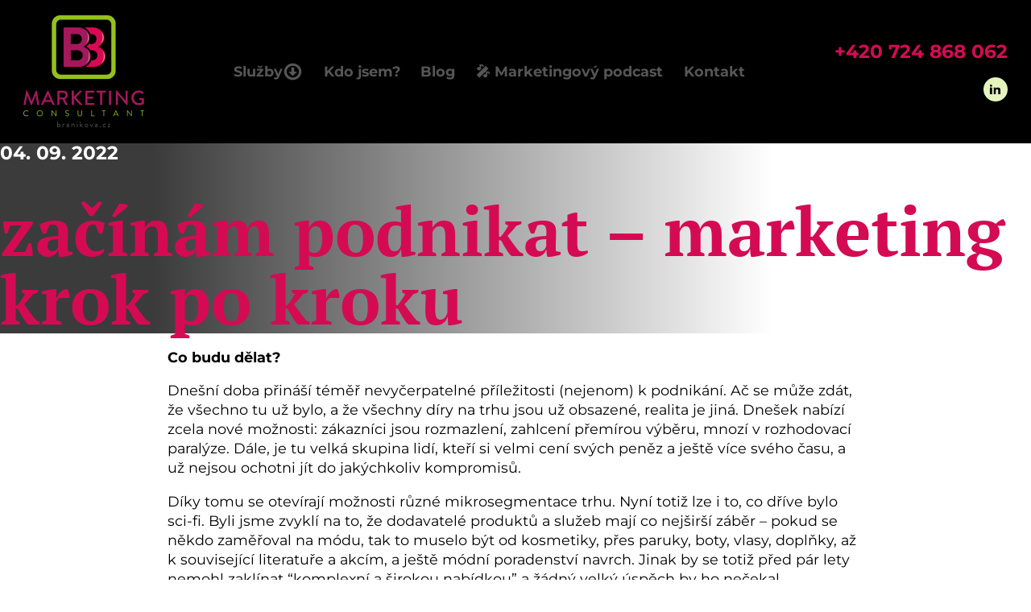

--- FILE ---
content_type: text/css
request_url: https://www.branikova.cz/wp-content/uploads/fonts/ma_customfonts.css?ver=7fc68bfd
body_size: 145
content:
/* Version: Code Snippet, 3.2.5 */
@font-face{font-family:"montserrat-v23-latin-ext_latin";font-weight:400;font-style:italic;src:url("//www.branikova.cz/wp-content/uploads/fonts/montserrat-v23-latin-ext_latin-italic.woff2") format("woff2");font-display: block;}@font-face{font-family:"montserrat-v23-latin-ext_latin";font-weight:400;font-style:normal;src:url("//www.branikova.cz/wp-content/uploads/fonts/montserrat-v23-latin-ext_latin-regular.woff2") format("woff2");font-display: block;}@font-face{font-family:"montserrat-v23-latin-ext_latin";font-weight:700;font-style:italic;src:url("//www.branikova.cz/wp-content/uploads/fonts/montserrat-v23-latin-ext_latin-700italic.woff2") format("woff2");font-display: block;}@font-face{font-family:"montserrat-v23-latin-ext_latin";font-weight:700;font-style:normal;src:url("//www.branikova.cz/wp-content/uploads/fonts/montserrat-v23-latin-ext_latin-700.woff2") format("woff2");font-display: block;}@font-face{font-family:"pt-serif-v16-latin-ext_latin";font-weight:400;font-style:normal;src:url("//www.branikova.cz/wp-content/uploads/fonts/pt-serif-v16-latin-ext_latin-regular.woff2") format("woff2");font-display: block;}@font-face{font-family:"pt-serif-v16-latin-ext_latin";font-weight:700;font-style:normal;src:url("//www.branikova.cz/wp-content/uploads/fonts/pt-serif-v16-latin-ext_latin-700.woff2") format("woff2");font-display: block;}

--- FILE ---
content_type: text/css
request_url: https://www.branikova.cz/wp-content/uploads/oxygen/css/605.css?cache=1728932981&ver=6.9
body_size: -79
content:
#code_block-26-21{unwrap:false}

--- FILE ---
content_type: text/css
request_url: https://www.branikova.cz/wp-content/uploads/oxygen/css/21.css?cache=1728931696&ver=6.9
body_size: 118
content:
#section-13-42 > .ct-section-inner-wrap{max-width:720px;padding-top:40px;padding-bottom:60px}@media (max-width:991px){#section-13-42 > .ct-section-inner-wrap{padding-bottom:40px}}@media (max-width:767px){#section-13-42 > .ct-section-inner-wrap{padding-bottom:20px}}#_comment_form-15-42{background-color:color(10);padding-top:24px;padding-left:36px;padding-right:36px;padding-bottom:20px}#_comment_form-15-42 input,#_comment_form-15-42 textarea{border-color:color(8);color:color(1);border-radius:0px}#_comment_form-15-42 #submit{color:color(2)}

--- FILE ---
content_type: text/css
request_url: https://www.branikova.cz/wp-content/uploads/oxygen/css/universal.css?cache=1742501438&ver=6.9
body_size: 14853
content:
.ct-section {
width:100%;
background-size:cover;
background-repeat:repeat;
}
.ct-section>.ct-section-inner-wrap {
display:flex;
flex-direction:column;
align-items:flex-start;
}
.ct-div-block {
display:flex;
flex-wrap:nowrap;
flex-direction:column;
align-items:flex-start;
}
.ct-new-columns {
display:flex;
width:100%;
flex-direction:row;
align-items:stretch;
justify-content:center;
flex-wrap:wrap;
}
.ct-link-text {
display:inline-block;
}
.ct-link {
display:flex;
flex-wrap:wrap;
text-align:center;
text-decoration:none;
flex-direction:column;
align-items:center;
justify-content:center;
}
.ct-link-button {
display:inline-block;
text-align:center;
text-decoration:none;
}
.ct-link-button {
background-color: #1e73be;
border: 1px solid #1e73be;
color: #ffffff;
padding: 10px 16px;
}
.ct-image {
max-width:100%;
}
.ct-fancy-icon>svg {
width:55px;height:55px;}
.ct-inner-content {
width:100%;
}
.ct-slide {
display:flex;
flex-wrap:wrap;
text-align:center;
flex-direction:column;
align-items:center;
justify-content:center;
}
.ct-nestable-shortcode {
display:flex;
flex-wrap:nowrap;
flex-direction:column;
align-items:flex-start;
}
.oxy-comments {
width:100%;
text-align:left;
}
.oxy-comment-form {
width:100%;
}
.oxy-login-form {
width:100%;
}
.oxy-search-form {
width:100%;
}
.oxy-tabs-contents {
display:flex;
width:100%;
flex-wrap:nowrap;
flex-direction:column;
align-items:flex-start;
}
.oxy-tab {
display:flex;
flex-wrap:nowrap;
flex-direction:column;
align-items:flex-start;
}
.oxy-tab-content {
display:flex;
width:100%;
flex-wrap:nowrap;
flex-direction:column;
align-items:flex-start;
}
.oxy-testimonial {
width:100%;
}
.oxy-icon-box {
width:100%;
}
.oxy-pricing-box {
width:100%;
}
.oxy-posts-grid {
width:100%;
}
.oxy-gallery {
width:100%;
}
.ct-slider {
width:100%;
}
.oxy-tabs {
display:flex;
flex-wrap:nowrap;
flex-direction:row;
align-items:stretch;
}
.ct-modal {
flex-direction:column;
align-items:flex-start;
}
.ct-span {
display:inline-block;
text-decoration:inherit;
}
.ct-widget {
width:100%;
}
.oxy-dynamic-list {
width:100%;
}
@media screen and (-ms-high-contrast: active), (-ms-high-contrast: none) {
			.ct-div-block,
			.oxy-post-content,
			.ct-text-block,
			.ct-headline,
			.oxy-rich-text,
			.ct-link-text { max-width: 100%; }
			img { flex-shrink: 0; }
			body * { min-height: 1px; }
		}            .oxy-testimonial {
                flex-direction: row;
                align-items: center;
            }
                        .oxy-testimonial .oxy-testimonial-photo-wrap {
                order: 1;
            }
            
                        .oxy-testimonial .oxy-testimonial-photo {
                width: 125px;                height: 125px;                margin-right: 20px;
            }
            
                        .oxy-testimonial .oxy-testimonial-photo-wrap, 
            .oxy-testimonial .oxy-testimonial-author-wrap, 
            .oxy-testimonial .oxy-testimonial-content-wrap {
                align-items: flex-start;                text-align: left;            }
            
                                                            .oxy-testimonial .oxy-testimonial-text {
                margin-bottom:8px;font-size: 21px;
line-height: 1.4;
-webkit-font-smoothing: subpixel-antialiased;
            }
            
                                    .oxy-testimonial .oxy-testimonial-author {
                font-size: 18px;
-webkit-font-smoothing: subpixel-antialiased;
            }
                            

                                                .oxy-testimonial .oxy-testimonial-author-info {
                font-size: 12px;
-webkit-font-smoothing: subpixel-antialiased;
            }
            
             
            
                        .oxy-icon-box {
                text-align: left;                flex-direction: column;            }
            
                        .oxy-icon-box .oxy-icon-box-icon {
                margin-bottom: 12px;
                align-self: flex-start;            }
            
                                                                        .oxy-icon-box .oxy-icon-box-heading {
                font-size: 21px;
margin-bottom: 12px;            }
            
                                                                                    .oxy-icon-box .oxy-icon-box-text {
                font-size: 16px;
margin-bottom: 12px;align-self: flex-start;            }
            
                        .oxy-icon-box .oxy-icon-box-link {
                margin-top: 20px;                            }
            
            
            /* GLOBALS */

                                                            .oxy-pricing-box .oxy-pricing-box-section {
                padding-top: 20px;
padding-left: 20px;
padding-right: 20px;
padding-bottom: 20px;
text-align: center;            }
                        
                        .oxy-pricing-box .oxy-pricing-box-section.oxy-pricing-box-price {
                justify-content: center;            }
            
            /* IMAGE */
                                                                                    .oxy-pricing-box .oxy-pricing-box-section.oxy-pricing-box-graphic {
                justify-content: center;            }
            
            /* TITLE */
                                                            
                                    .oxy-pricing-box .oxy-pricing-box-title-title {
                font-size: 48px;
            }
            
                                    .oxy-pricing-box .oxy-pricing-box-title-subtitle {
                font-size: 24px;
            }
            

            /* PRICE */
                                                .oxy-pricing-box .oxy-pricing-box-section.oxy-pricing-box-price {
                                                flex-direction: row;                                            }
            
                                    .oxy-pricing-box .oxy-pricing-box-currency {
                font-size: 28px;
            }
            
                                    .oxy-pricing-box .oxy-pricing-box-amount-main {
                font-size: 80px;
line-height: 0.7;
            }
            
                                    .oxy-pricing-box .oxy-pricing-box-amount-decimal {
                font-size: 13px;
            }
                        
                                    .oxy-pricing-box .oxy-pricing-box-term {
                font-size: 16px;
            }
            
                                    .oxy-pricing-box .oxy-pricing-box-sale-price {
                font-size: 12px;
color: rgba(0,0,0,0.5);
                margin-bottom: 20px;            }
            
            /* CONTENT */

                                                                        .oxy-pricing-box .oxy-pricing-box-section.oxy-pricing-box-content {
                font-size: 16px;
color: rgba(0,0,0,0.5);
            }
            
            /* CTA */

                                                                        .oxy-pricing-box .oxy-pricing-box-section.oxy-pricing-box-cta {
                justify-content: center;            }
            
        
                                .oxy-progress-bar .oxy-progress-bar-background {
            background-color: #000000;            background-image: linear-gradient(-45deg,rgba(255,255,255,.12) 25%,transparent 25%,transparent 50%,rgba(255,255,255,.12) 50%,rgba(255,255,255,.12) 75%,transparent 75%,transparent);            animation: none 0s paused;        }
                
                .oxy-progress-bar .oxy-progress-bar-progress-wrap {
            width: 85%;        }
        
                                                        .oxy-progress-bar .oxy-progress-bar-progress {
            background-color: #66aaff;padding: 40px;animation: none 0s paused, none 0s paused;            background-image: linear-gradient(-45deg,rgba(255,255,255,.12) 25%,transparent 25%,transparent 50%,rgba(255,255,255,.12) 50%,rgba(255,255,255,.12) 75%,transparent 75%,transparent);        
        }
                
                        .oxy-progress-bar .oxy-progress-bar-overlay-text {
            font-size: 30px;
font-weight: 900;
-webkit-font-smoothing: subpixel-antialiased;
        }
        
                        .oxy-progress-bar .oxy-progress-bar-overlay-percent {
            font-size: 12px;
        }
        
        .ct-slider .unslider-nav ol li {border-color: #ffffff; }.ct-slider .unslider-nav ol li.unslider-active {background-color: #ffffff; }.ct-slider .ct-slide {
				padding: 0px;			}
		
                        .oxy-superbox .oxy-superbox-secondary, 
            .oxy-superbox .oxy-superbox-primary {
                transition-duration: 0.5s;            }
            
            
            
            
            
        
        
        
        
            .oxy-shape-divider {
                width: 0px;
                height: 0px;
                
            }
            
            .oxy_shape_divider svg {
                width: 100%;
            }
            .oxy-pro-menu .oxy-pro-menu-container:not(.oxy-pro-menu-open-container):not(.oxy-pro-menu-off-canvas-container) .sub-menu{
box-shadow:px px px px ;}

.oxy-pro-menu .oxy-pro-menu-show-dropdown .oxy-pro-menu-list .menu-item-has-children > a svg{
transition-duration:0.4s;
}

.oxy-pro-menu .oxy-pro-menu-show-dropdown .oxy-pro-menu-list .menu-item-has-children > a div{
margin-left:0px;
}

.oxy-pro-menu .oxy-pro-menu-mobile-open-icon svg{
width:30px;
height:30px;
}

.oxy-pro-menu .oxy-pro-menu-mobile-open-icon{
padding-top:15px;
padding-right:15px;
padding-bottom:15px;
padding-left:15px;
}

.oxy-pro-menu .oxy-pro-menu-mobile-open-icon, .oxy-pro-menu .oxy-pro-menu-mobile-open-icon svg{
transition-duration:0.4s;
}

.oxy-pro-menu .oxy-pro-menu-mobile-close-icon{
top:20px;
left:20px;
}

.oxy-pro-menu .oxy-pro-menu-mobile-close-icon svg{
width:24px;
height:24px;
}

.oxy-pro-menu .oxy-pro-menu-mobile-close-icon, .oxy-pro-menu .oxy-pro-menu-mobile-close-icon svg{
transition-duration:0.4s;
}

.oxy-pro-menu .oxy-pro-menu-container.oxy-pro-menu-off-canvas-container, .oxy-pro-menu .oxy-pro-menu-container.oxy-pro-menu-open-container{
background-color:#ffffff;
}

.oxy-pro-menu .oxy-pro-menu-off-canvas-container, .oxy-pro-menu .oxy-pro-menu-open-container{
background-image:url();
}

.oxy-pro-menu .oxy-pro-menu-off-canvas-container .oxy-pro-menu-list .menu-item-has-children > a svg, .oxy-pro-menu .oxy-pro-menu-open-container .oxy-pro-menu-list .menu-item-has-children > a svg{
font-size:24px;
}

.oxy-pro-menu .oxy-pro-menu-dropdown-links-toggle.oxy-pro-menu-open-container .menu-item-has-children ul, .oxy-pro-menu .oxy-pro-menu-dropdown-links-toggle.oxy-pro-menu-off-canvas-container .menu-item-has-children ul{
background-color:rgba(0,0,0,0.2);
border-top-style:solid;
}

.oxy-pro-menu .oxy-pro-menu-container:not(.oxy-pro-menu-open-container):not(.oxy-pro-menu-off-canvas-container) .oxy-pro-menu-list{
                    flex-direction: row;
               }
.oxy-pro-menu .oxy-pro-menu-container .menu-item a{
                    text-align: left;
                    justify-content: flex-start;
                }
.oxy-pro-menu .oxy-pro-menu-container.oxy-pro-menu-open-container .menu-item, .oxy-pro-menu .oxy-pro-menu-container.oxy-pro-menu-off-canvas-container .menu-item{
                    align-items: flex-start;
                }

            .oxy-pro-menu .oxy-pro-menu-off-canvas-container{
                    top: 0;
                    bottom: 0;
                    right: auto;
                    left: 0;
               }
.oxy-pro-menu .oxy-pro-menu-container.oxy-pro-menu-open-container .oxy-pro-menu-list .menu-item a, .oxy-pro-menu .oxy-pro-menu-container.oxy-pro-menu-off-canvas-container .oxy-pro-menu-list .menu-item a{
                    text-align: left;
                    justify-content: flex-start;
                }

            .oxy-site-navigation {
--oxynav-brand-color:#4831B0;
--oxynav-neutral-color:#FFFFFF;
--oxynav-activehover-color:#EFEDF4;
--oxynav-background-color:#4831B0;
--oxynav-border-radius:0px;
--oxynav-other-spacing:8px;
--oxynav-transition-duration:0.3s;
--oxynav-transition-timing-function:cubic-bezier(.84,.05,.31,.93);
}

.oxy-site-navigation .oxy-site-navigation__mobile-close-wrapper{
text-align:left;
}

.oxy-site-navigation > ul{ left: 0; }
.oxy-site-navigation {
                        --oxynav-animation-name: none; 
                    }

                .oxy-site-navigation > ul:not(.open) > li[data-cta='true']:nth-last-child(1){ 
                    background-color: var(--oxynav-brand-color);
                    transition: var(--oxynav-transition-duration);
                    margin-left: var(--oxynav-other-spacing);
                    border: none;
                }
.oxy-site-navigation > ul:not(.open) > li[data-cta='true']:nth-last-child(2){ 
                    background: transparent;
                    border: 1px solid currentColor;
                    transition: var(--oxynav-transition-duration);
                    margin-left: var(--oxynav-other-spacing);
                }
.oxy-site-navigation > ul:not(.open) > li[data-cta='true']:nth-last-child(2):not(:hover) > img{
                    filter: invert(0) !important;
                }
.oxy-site-navigation > ul:not(.open) > li[data-cta='true']:hover{
                    background-color: var(--oxynav-activehover-color);
                }
.oxy-site-navigation > ul:not(.open) > li[data-cta='true']:nth-last-child(1) > a{
                    color: var(--oxynav-neutral-color);
                }
.oxy-site-navigation > ul:not(.open) > li[data-cta='true']:nth-last-child(2) > a{
                    color: var(--oxynav-brand-color);
                }
.oxy-site-navigation > ul:not(.open) > li[data-cta='true']:hover > a{
                    color: var(--oxynav-brand-color);
                }
.oxy-site-navigation > ul:not(.open) > li[data-cta='true']:nth-last-child(1) > a::after{
                    color: var(--oxynav-neutral-color);   
                }
.oxy-site-navigation > ul:not(.open) > li[data-cta='true']:nth-last-child(2) > a::after{
                    color: var(--oxynav-brand-color);   
                }
.oxy-site-navigation > ul:not(.open) > li[data-cta='true']:hover > a::after{
                    color: var(--oxynav-brand-color);   
                }
.oxy-site-navigation > ul:not(.open) > li[data-cta='true'] > ul{
                    display: none;
                }
.oxy-site-navigation > ul:not(.open) > li[data-cta='true'] > button, .oxy-site-navigation > ul:not(.open) > li[data-cta='true'] > ul{
                    display: none;
                }

                .ct-section-inner-wrap, .oxy-header-container{
  max-width: 1440px;
}
body {font-family: 'montserrat-v23-latin-ext_latin';}body {line-height: 1.6;font-size:  ;font-weight: ;color: var(--base);}.oxy-nav-menu-hamburger-line {background-color: var(--base);}h1, h2, h3, h4, h5, h6 {font-family: 'pt-serif-v16-latin-ext_latin';font-size: 36px;font-weight: 700;}h2, h3, h4, h5, h6{font-size: 30px;font-weight: 700;}h3, h4, h5, h6{font-size: 24px;font-weight: 700;}h4, h5, h6{font-size: 20px;font-weight: 700;}h5, h6{font-size: 18px;font-weight: 700;}h6{font-size: 16px;font-weight: 700;}a {color: var(--primary);text-decoration: none;}a:hover {color: var(--accent);text-decoration: underline;}.ct-link-text {color: color(3);text-decoration: ;}.ct-link-text:hover {color: color(3);text-decoration: underline;}.ct-link {text-decoration: ;}.ct-link-button {border-radius: 3px;}.ct-section-inner-wrap {
}.ct-new-columns > .ct-div-block {
}.oxy-header-container {
}@media (max-width: 992px) {
				.ct-columns-inner-wrap {
					display: block !important;
				}
				.ct-columns-inner-wrap:after {
					display: table;
					clear: both;
					content: "";
				}
				.ct-column {
					width: 100% !important;
					margin: 0 !important;
				}
				.ct-columns-inner-wrap {
					margin: 0 !important;
				}
			}
.oxel_iconlist {
 max-width:100%;
 padding-right:20px;
 margin-top:3px;
 padding-top:0px;
 margin-bottom:0px;
}
.oxel_iconlist__row {
 padding-left:8px;
 padding-right:8px;
 padding-bottom:8px;
 width:100%;
 margin-top:15px;
 padding-top:14px;
}
.oxel_iconlist__row:not(.ct-section):not(.oxy-easy-posts),
.oxel_iconlist__row.oxy-easy-posts .oxy-posts,
.oxel_iconlist__row.ct-section .ct-section-inner-wrap{
display:flex;
flex-direction:row;
align-items:center;
}
.oxel_iconlist__row__icon {
color: #a3195c;}.oxel_iconlist__row__icon 
>svg {width: 18px;height: 18px;}.oxel_iconlist__row__icon {
 margin-left:32px;
 margin-right:32px;
}
.oxel_iconlist__row__label {
 font-size:21px;
}
.oxel_iconlist__row--dark {
 background-color:#eceeef;
}
.oxel_horizontal_divider {
 margin-top:0px;
 margin-bottom:0px;
 width:100%;
 padding-top:0px;
}
.oxel_horizontal_divider:not(.ct-section):not(.oxy-easy-posts),
.oxel_horizontal_divider.oxy-easy-posts .oxy-posts,
.oxel_horizontal_divider.ct-section .ct-section-inner-wrap{
flex-direction:unset;
}
.oxel_horizontal_divider__line {
 height:2px;
 background-color:#98a1a8;
}
.oxel_horizontal_divider__icon {
color: #a3195c;}.oxel_horizontal_divider__icon 
>svg {width: 16px;height: 16px;}.oxel_horizontal_divider__icon {
flex-shrink: 0;
}
.oxel_horizontal_divider__icon:not(.ct-section):not(.oxy-easy-posts),
.oxel_horizontal_divider__icon.oxy-easy-posts .oxy-posts,
.oxel_horizontal_divider__icon.ct-section .ct-section-inner-wrap{
display:flex;
}
.oxel_icon_button__container:hover{
 background-color:#cfd3d7;
}
.oxel_icon_button__container {
 background-color:#eceeef;
 padding-top:8px;
 padding-left:16px;
 padding-right:16px;
 padding-bottom:8px;
 transition-duration:0.3s;
}
.oxel_icon_button__container:not(.ct-section):not(.oxy-easy-posts),
.oxel_icon_button__container.oxy-easy-posts .oxy-posts,
.oxel_icon_button__container.ct-section .ct-section-inner-wrap{
display:flex;
flex-direction:row;
align-items:center;
}
.oxel_icon_button_text {
 color:#374047;
}
.oxel_icon_button_icon {
color: #606e79;}.oxel_icon_button_icon 
>svg {width: 18px;height: 18px;}.oxel_icon_button_icon {
 margin-right:8px;
}
.oxel_dropdown_buttonv2__trigger {
 padding-top:8px;
 padding-bottom:8px;
 padding-left:16px;
 padding-right:16px;
 background-color:#374047;
 border-top-style:none;
 border-right-style:none;
 border-bottom-style:none;
 border-left-style:none;
 position:relative;
cursor: pointer;
}
.oxel_dropdown_buttonv2__trigger:not(.ct-section):not(.oxy-easy-posts),
.oxel_dropdown_buttonv2__trigger.oxy-easy-posts .oxy-posts,
.oxel_dropdown_buttonv2__trigger.ct-section .ct-section-inner-wrap{
display:flex;
flex-direction:row;
align-items:center;
}
.oxel_dropdown_buttonv2 {
 background-color:#374047;
 position:relative;
 width:min-content ;
}
.oxel_dropdown_buttonv2:not(.ct-section):not(.oxy-easy-posts),
.oxel_dropdown_buttonv2.oxy-easy-posts .oxy-posts,
.oxel_dropdown_buttonv2.ct-section .ct-section-inner-wrap{
display:flex;
flex-direction:row;
align-items:center;
}
.oxel_dropdown_buttonv2__submenu {
 position:absolute;
 left:0px;
 min-width:100%;
 padding-top:4px;
 width:200px;
 z-index:10;
 top:100%;
padding-inline-start: 0; margin-block-start: 0; margin-block-end: 0;
}
.oxel_dropdown_buttonv2__submenu--hidden {
 opacity:0;
pointer-events: none;
}
.oxel_dropdown_buttonv2__submenu--hidden:not(.ct-section):not(.oxy-easy-posts),
.oxel_dropdown_buttonv2__submenu--hidden.oxy-easy-posts .oxy-posts,
.oxel_dropdown_buttonv2__submenu--hidden.ct-section .ct-section-inner-wrap{
display:none;
}
.oxel_dropdown_buttonv2__submenubutton:hover{
 background-color:#dee1e3;
}
.oxel_dropdown_buttonv2__submenubutton {
 text-align:left;
 background-color:#eceeef;
 min-width:100%;
 color:#374047;
 transition-duration:0.3s;
 transition-timing-function:ease-in-out;
}
.oxel_dropdown_buttonv2__submenubutton:not(.ct-section):not(.oxy-easy-posts),
.oxel_dropdown_buttonv2__submenubutton.oxy-easy-posts .oxy-posts,
.oxel_dropdown_buttonv2__submenubutton.ct-section .ct-section-inner-wrap{
display:flex;
flex-direction:column;
align-items:flex-start;
}
.oxel_dropdown_buttonv2__submenulabel {
 padding-top:8px;
 padding-bottom:8px;
 padding-left:16px;
 padding-right:16px;
 width:100%;
 color:#374047;
}
.oxel_dropdown_buttonv2__label {
 color:#f9f9fa;
white-space: nowrap;
}
.oxel_dropdown_buttonv2__symbol {
background-image: linear-gradient(135deg, rgba(0,0,0,0) 50%, #ffffff 50%);transform:rotate(45deg); width:8px;
 height:8px;
 margin-top:-4px;
 margin-left:16px;
min-width: 0 !important; min-height: 0 !important;
}
.fancy-heading-one {
 font-family:pt-serif-v16-latin-ext_latin;
 color:color(12);
 font-size:140px;
 line-height:1;
 -webkit-font-smoothing:antialiased;
-moz-osx-font-smoothing:grayscale; font-weight:700;
 z-index:1;
}
@media (max-width: 991px) {
.fancy-heading-one {
 font-size:96px;
}
}

@media (max-width: 767px) {
.fancy-heading-one {
 font-size:72px;
}
}

@media (max-width: 479px) {
.fancy-heading-one {
 font-size:64px;
}
}

.oxy-stock-content-styles {
}
.fancy-heading-two {
 font-family:pt-serif-v16-latin-ext_latin;
 font-size:96px;
 font-weight:700;
 line-height:1;
 color:color(3);
}
.fancy-main-button-light-wrapper {
 position:relative;
 left:8px;
 top:8px;
 box-shadow:inset 0px 0px 0px 2px color(3);
}
.fancy-main-button-light:hover{
background-color: transparent;
border: 1px solid color(3);
color: color(3);
}.fancy-main-button-light:hover{
transform:scale(1.05,1.05); border-top-style:solid;
 border-right-style:solid;
 border-bottom-style:solid;
 border-left-style:solid;
 border-top-color:color(3);
 border-right-color:color(3);
 border-bottom-color:color(3);
 border-left-color:color(3);
 border-top-width:2px;
 border-right-width:2px;
 border-bottom-width:2px;
 border-left-width:2px;
 text-decoration:none;
}
.fancy-main-button-light {
background-color: transparent;
border: 1px solid color(2);
color: color(2);
padding: 9px 15px;
}.fancy-main-button-light {
 font-family:montserrat-v23-latin-ext_latin;
 button-hover_color:color(3);
 font-size:16px;
 font-weight:700;
 line-height:1.5;
 padding-left:60px;
 padding-right:60px;
 padding-top:16px;
 padding-bottom:16px;
 letter-spacing:2px;
 text-transform:uppercase;
 border-top-width:2px;
 border-right-width:2px;
 border-bottom-width:2px;
 border-left-width:2px;
 border-radius:0px;
 top:-8px;
 left:-8px;
 border-top-color:color(2);
 border-right-color:color(2);
 border-bottom-color:color(2);
 border-left-color:color(2);
 color:color(2);
 transition-duration:0.2s;
 transition-timing-function:ease;
 transition-property:all;
 position:relative;
 text-decoration:none;
}
.fancy-secondary-button-light:hover{
 text-decoration:none;
}
.fancy-secondary-button-light {
background-color :#1e73be;
border: 1px solid #1e73be;
color: color(2);
padding: 16px 25.6px;
}.fancy-secondary-button-light {
 font-family:montserrat-v23-latin-ext_latin;
 background-color:color(6);
 border-top-color:color(6);
 border-right-color:color(6);
 border-bottom-color:color(6);
 border-left-color:color(6);
 font-size:16px;
 color:color(2);
 line-height:1.5;
 text-transform:uppercase;
 font-weight:700;
 letter-spacing:2px;
 padding-top:16px;
 padding-bottom:16px;
 padding-left:36px;
 padding-right:36px;
 transition-duration:0.2s;
 transition-timing-function:ease;
 transition-property:all;
}
.fancy-iconblock-1-image {
 width:72px;
 margin-bottom:16px;
}
.fancy-iconblock-1-title {
 font-size:24px;
 font-weight:700;
 line-height:1;
 margin-bottom:12px;
 color:color(5);
}
.fancy-iconblock-1-text:hover{
 color:#a34747;
}
.fancy-iconblock-1-text {
 font-family:montserrat-v23-latin-ext_latin;
 line-height:1.5;
 -webkit-font-smoothing:antialiased;
-moz-osx-font-smoothing:grayscale; margin-bottom:0px;
}
.fancy-heading-three {
 font-family:pt-serif-v16-latin-ext_latin;
 color:color(5);
 font-size:64px;
 font-weight:700;
 line-height:1;
}
@media (max-width: 991px) {
.fancy-heading-three {
 font-size:56px;
}
}

@media (max-width: 767px) {
.fancy-heading-three {
 font-size:48px;
}
}

.tabs-3240-tab {
 font-family:montserrat-v23-latin-ext_latin;
 color:color(8);
 text-transform:uppercase;
 letter-spacing:1.5px;
 font-weight:700;
 font-size:12px;
 padding-left:24px;
 padding-right:24px;
 padding-top:12px;
 padding-bottom:12px;
 transition-duration:0.2s;
 transition-timing-function:ease;
 transition-property:all;
 line-height:1.5;
 text-align:center;
}
.tabs-3240-tab:not(.ct-section):not(.oxy-easy-posts),
.tabs-3240-tab.oxy-easy-posts .oxy-posts,
.tabs-3240-tab.ct-section .ct-section-inner-wrap{
display:flex;
flex-direction:column;
align-items:center;
justify-content:center;
}
.tabs-3240-tab-active {
 background-color:color(3);
 color:color(2);
}
@media (max-width: 479px) {
.tabs-3240-tab-active {
 margin-bottom:0px;
}
}

.tabs-contents-3240-tab {
 padding-top:0px;
 padding-left:0px;
 padding-right:0px;
 padding-bottom:0px;
}
.tabs-contents-3240-tab:not(.ct-section):not(.oxy-easy-posts),
.tabs-contents-3240-tab.oxy-easy-posts .oxy-posts,
.tabs-contents-3240-tab.ct-section .ct-section-inner-wrap{
display:flex;
flex-direction:column;
}
.fancy-artwork-1-superbox {
}

            
                        .fancy-artwork-1-superbox .oxy-superbox-secondary {
                                                transform: scale(1.1);            }
            
                        .fancy-artwork-1-superbox:hover .oxy-superbox-secondary {
                                                transform: scale(1);            }
            
                        .fancy-artwork-1-superbox .oxy-superbox-primary {
                                                transform: scale(1);            }
            
                        .fancy-artwork-1-superbox:hover .oxy-superbox-primary {
                                                transform: scale(1.1);            }
            
        .oxy-superbox-primary {
}
.fancy-artworks-1-image {
 width:100%;
}
@media (max-width: 991px) {
.fancy-artworks-1-image {
 width:900%;
}
}

.oxy-superbox-secondary {
 padding-top:20px;
 padding-left:20px;
 padding-right:20px;
 padding-bottom:20px;
}
@media (max-width: 991px) {
.oxy-superbox-secondary {
}
}

.fancy-artworks-1-back {
 background-color:color(9);
 text-align:center;
 padding-top:20px;
 padding-left:20px;
 padding-right:20px;
 padding-bottom:20px;
 width:100%;
 height:100%;
}
.fancy-artworks-1-back:not(.ct-section):not(.oxy-easy-posts),
.fancy-artworks-1-back.oxy-easy-posts .oxy-posts,
.fancy-artworks-1-back.ct-section .ct-section-inner-wrap{
display:flex;
flex-direction:column;
align-items:center;
justify-content:center;
}
.fancy-artworks-1-title {
 color:color(2);
 font-size:24px;
 font-weight:700;
 line-height:1;
 margin-bottom:16px;
}
.fancy-artwork-1-superbox-x {
 width:12px;
 margin-bottom:16px;
}
.fancy-artworks-1-text {
 font-family:montserrat-v23-latin-ext_latin;
 color:color(2);
 font-size:12px;
 font-weight:400;
 line-height:1.6;
 -webkit-font-smoothing:antialiased;
-moz-osx-font-smoothing:grayscale; max-width:360px;
}
.fancy-logogrid-1-logo {
 width:14.6%;
 margin-top:1%;
 margin-left:1%;
 margin-right:1%;
 margin-bottom:1%;
}
@media (max-width: 991px) {
.fancy-logogrid-1-logo {
}
}

@media (max-width: 767px) {
.fancy-logogrid-1-logo {
 width:31.33%;
}
}

.fancy-testimonial-1-slide {
}
.fancy-testimonial-1-icon {
 width:36px;
 margin-bottom:24px;
}
.fancy-testimonials-1-text {
 font-family:montserrat-v23-latin-ext_latin;
 color:color(2);
 font-size:16px;
 font-weight:400;
 line-height:1.5;
 font-style:italic;
 margin-bottom:32px;
 -webkit-font-smoothing:antialiased;
-moz-osx-font-smoothing:grayscale;}
.fancy-testimonial-1-avatar {
 width:120px;
 margin-bottom:20px;
}
.fancy-testimonial-1-title {
 color:color(2);
 font-size:24px;
 font-weight:700;
 line-height:1;
 -webkit-font-smoothing:antialiased;
-moz-osx-font-smoothing:grayscale; margin-bottom:8px;
}
.fancy-testimonial-1-label {
 font-family:montserrat-v23-latin-ext_latin;
 color:color(3);
 font-size:12px;
 font-weight:400;
 -webkit-font-smoothing:antialiased;
-moz-osx-font-smoothing:grayscale;}
.align-content--baseline {
}
.align-content--center {
}
.align-content--end {
}
.align-content--start {
}
.align-items--baseline {
}
.align-items--center {
}
.align-items--end {
}
.align-items--start {
}
.bg--accent {
}
.bg--accent-comp {
}
.bg--accent-dark {
}
.bg--accent-hover {
}
.bg--accent-light {
}
.bg--accent-light-trans-10 {
}
.bg--accent-light-trans-20 {
}
.bg--accent-light-trans-40 {
}
.bg--accent-light-trans-60 {
}
.bg--accent-light-trans-80 {
}
.bg--accent-light-trans-90 {
}
.bg--accent-medium {
}
.bg--accent-trans-10 {
}
.bg--accent-trans-20 {
}
.bg--accent-trans-40 {
}
.bg--accent-trans-60 {
}
.bg--accent-trans-80 {
}
.bg--accent-trans-90 {
}
.bg--accent-ultra-dark {
}
.bg--accent-ultra-dark-trans-10 {
}
.bg--accent-ultra-dark-trans-20 {
}
.bg--accent-ultra-dark-trans-40 {
}
.bg--accent-ultra-dark-trans-60 {
}
.bg--accent-ultra-dark-trans-80 {
}
.bg--accent-ultra-dark-trans-90 {
}
.bg--accent-ultra-light {
}
.bg--base {
}
.bg--base-comp {
}
.bg--base-dark {
}
.bg--base-hover {
}
.bg--base-light {
}
.bg--base-light-trans-10 {
}
.bg--base-light-trans-20 {
}
.bg--base-light-trans-40 {
}
.bg--base-light-trans-60 {
}
.bg--base-light-trans-80 {
}
.bg--base-light-trans-90 {
}
.bg--base-medium {
}
.bg--base-trans-10 {
}
.bg--base-trans-20 {
}
.bg--base-trans-40 {
}
.bg--base-trans-60 {
}
.bg--base-trans-80 {
}
.bg--base-trans-90 {
}
.bg--base-ultra-dark {
}
.bg--base-ultra-dark-trans-10 {
}
.bg--base-ultra-dark-trans-20 {
}
.bg--base-ultra-dark-trans-40 {
}
.bg--base-ultra-dark-trans-60 {
}
.bg--base-ultra-dark-trans-80 {
}
.bg--base-ultra-dark-trans-90 {
}
.bg--base-ultra-light {
}
.bg--black {
}
.bg--black-trans-10 {
}
.bg--black-trans-20 {
}
.bg--black-trans-40 {
}
.bg--black-trans-60 {
}
.bg--black-trans-80 {
}
.bg--black-trans-90 {
}
.bg--primary {
}
.bg--primary-comp {
}
.bg--primary-dark {
}
.bg--primary-hover {
}
.bg--primary-light {
}
.bg--primary-light-trans-10 {
}
.bg--primary-light-trans-20 {
}
.bg--primary-light-trans-40 {
}
.bg--primary-light-trans-60 {
}
.bg--primary-light-trans-80 {
}
.bg--primary-light-trans-90 {
}
.bg--primary-medium {
}
.bg--primary-trans-10 {
}
.bg--primary-trans-20 {
}
.bg--primary-trans-40 {
}
.bg--primary-trans-60 {
}
.bg--primary-trans-80 {
}
.bg--primary-trans-90 {
}
.bg--primary-ultra-dark {
}
.bg--primary-ultra-dark-trans-10 {
}
.bg--primary-ultra-dark-trans-20 {
}
.bg--primary-ultra-dark-trans-40 {
}
.bg--primary-ultra-dark-trans-60 {
}
.bg--primary-ultra-dark-trans-80 {
}
.bg--primary-ultra-dark-trans-90 {
}
.bg--primary-ultra-light {
}
.bg--secondary {
}
.bg--secondary-comp {
}
.bg--secondary-dark {
}
.bg--secondary-hover {
}
.bg--secondary-light {
}
.bg--secondary-light-trans-10 {
}
.bg--secondary-light-trans-20 {
}
.bg--secondary-light-trans-40 {
}
.bg--secondary-light-trans-60 {
}
.bg--secondary-light-trans-80 {
}
.bg--secondary-light-trans-90 {
}
.bg--secondary-medium {
}
.bg--secondary-trans-10 {
}
.bg--secondary-trans-20 {
}
.bg--secondary-trans-40 {
}
.bg--secondary-trans-60 {
}
.bg--secondary-trans-80 {
}
.bg--secondary-trans-90 {
}
.bg--secondary-ultra-dark {
}
.bg--secondary-ultra-dark-trans-10 {
}
.bg--secondary-ultra-dark-trans-20 {
}
.bg--secondary-ultra-dark-trans-40 {
}
.bg--secondary-ultra-dark-trans-60 {
}
.bg--secondary-ultra-dark-trans-80 {
}
.bg--secondary-ultra-dark-trans-90 {
}
.bg--secondary-ultra-light {
}
.bg--shade-dark {
}
.bg--shade-light {
}
.bg--shade-light-trans-10 {
}
.bg--shade-light-trans-20 {
}
.bg--shade-light-trans-40 {
}
.bg--shade-light-trans-60 {
}
.bg--shade-light-trans-80 {
}
.bg--shade-light-trans-90 {
}
.bg--shade-medium {
}
.bg--shade-trans-10 {
}
.bg--shade-trans-20 {
}
.bg--shade-trans-40 {
}
.bg--shade-trans-60 {
}
.bg--shade-trans-80 {
}
.bg--shade-trans-90 {
}
.bg--shade-ultra-dark {
}
.bg--shade-ultra-dark-trans-10 {
}
.bg--shade-ultra-dark-trans-20 {
}
.bg--shade-ultra-dark-trans-40 {
}
.bg--shade-ultra-dark-trans-60 {
}
.bg--shade-ultra-dark-trans-80 {
}
.bg--shade-ultra-dark-trans-90 {
}
.bg--shade-ultra-light {
}
.bg--white {
}
.bg--white-trans-10 {
}
.bg--white-trans-20 {
}
.bg--white-trans-40 {
}
.bg--white-trans-60 {
}
.bg--white-trans-80 {
}
.bg--white-trans-90 {
}
.box-shadow--l {
}
.box-shadow--m {
}
.box-shadow--xl {
}
.breakout--full {
}
.breakout--l {
}
.breakout--m {
}
.breakout--s {
}
.breakout--xl {
}
.btn--accent {
}
.btn--base {
}
.btn--black {
}
.btn--l {
}
.btn--m {
}
.btn--outline {
}
.btn--primary {
}
.btn--s {
}
.btn--secondary {
}
.btn--white {
}
.btn--xl {
}
.btn--xs {
}
.btn--xxl {
}
.center--all {
}
.center--all-l {
}
.center--all-m {
}
.center--all-s {
}
.center--all-xl {
}
.center--bottom {
}
.center--bottom-l {
}
.center--bottom-m {
}
.center--bottom-s {
}
.center--bottom-xl {
}
.center--left {
}
.center--left-l {
}
.center--left-m {
}
.center--left-s {
}
.center--left-xl {
}
.center--right {
}
.center--right-l {
}
.center--right-m {
}
.center--right-s {
}
.center--right-xl {
}
.center--top {
}
.center--top-l {
}
.center--top-m {
}
.center--top-s {
}
.center--top-xl {
}
.col-span--2 {
}
.col-span--3 {
}
.col-span--4 {
}
.col-span--5 {
}
.col-span--6 {
}
.col-span--l-1 {
}
.col-span--l-2 {
}
.col-span--l-3 {
}
.col-span--l-4 {
}
.col-span--l-5 {
}
.col-span--l-6 {
}
.col-span--m-1 {
}
.col-span--m-2 {
}
.col-span--m-3 {
}
.col-span--m-4 {
}
.col-span--m-5 {
}
.col-span--m-6 {
}
.col-span--s-1 {
}
.col-span--s-2 {
}
.col-span--s-3 {
}
.col-span--s-4 {
}
.col-span--s-5 {
}
.col-span--s-6 {
}
.col-span--xl-1 {
}
.col-span--xl-2 {
}
.col-span--xl-3 {
}
.col-span--xl-4 {
}
.col-span--xl-5 {
}
.col-span--xl-6 {
}
.flex--col {
}
.flex--col-l {
}
.flex--col-m {
}
.flex--col-reverse {
}
.flex--col-reverse-l {
}
.flex--col-reverse-m {
}
.flex--col-reverse-s {
}
.flex--col-reverse-xl {
}
.flex--col-s {
}
.flex--col-xl {
}
.flex--row {
}
.flex--row-l {
}
.flex--row-m {
}
.flex--row-reverse {
}
.flex--row-reverse-l {
}
.flex--row-reverse-m {
}
.flex--row-reverse-s {
}
.flex--row-reverse-xl {
}
.flex--row-s {
}
.flex--row-xl {
}
.flex--wrap {
}
.flip--x {
}
.flip--xy {
}
.flip--y {
}
.gap--l {
}
.gap--m {
}
.gap--s {
}
.gap--xl {
}
.gap--xs {
}
.gap--xxl {
}
.grid--1 {
}
.grid--1-2 {
}
.grid--1-3 {
}
.grid--2 {
}
.grid--2-1 {
}
.grid--2-3 {
}
.grid--3 {
}
.grid--3-1 {
}
.grid--3-2 {
}
.grid--4 {
}
.grid--5 {
}
.grid--6 {
}
.grid--auto-1-2 {
}
.grid--auto-1-3 {
}
.grid--auto-2 {
}
.grid--auto-2-1 {
}
.grid--auto-2-3 {
}
.grid--auto-3 {
}
.grid--auto-3-1 {
}
.grid--auto-3-2 {
}
.grid--auto-4 {
}
.grid--auto-5 {
}
.grid--auto-6 {
}
.grid--l-1 {
}
.grid--l-2 {
}
.grid--l-3 {
}
.grid--l-4 {
}
.grid--l-5 {
}
.grid--m-1 {
}
.grid--m-2 {
}
.grid--m-3 {
}
.grid--m-4 {
}
.grid--s-1 {
}
.grid--s-2 {
}
.grid--s-3 {
}
.grid--s-4 {
}
.grid--xl-1 {
}
.grid--xl-2 {
}
.grid--xl-3 {
}
.grid--xl-4 {
}
.grid--xl-5 {
}
.height--30 {
}
.height--40 {
}
.height--50 {
}
.height--60 {
}
.height--70 {
}
.height--80 {
}
.height--90 {
}
.height--full {
}
.justify-content--around {
}
.justify-content--between {
}
.justify-content--center {
}
.justify-content--end {
}
.justify-content--start {
}
.justify-items--center {
}
.justify-items--end {
}
.justify-items--start {
}
.link--accent {
}
.link--accent-dark {
}
.link--accent-light {
}
.link--accent-medium {
}
.link--accent-ultra-dark {
}
.link--accent-ultra-light {
}
.link--base {
}
.link--base-dark {
}
.link--base-light {
}
.link--base-medium {
}
.link--base-ultra-dark {
}
.link--base-ultra-light {
}
.link--black {
}
.link--primary {
}
.link--primary-dark {
}
.link--primary-light {
}
.link--primary-medium {
}
.link--primary-ultra-dark {
}
.link--primary-ultra-light {
}
.link--secondary {
}
.link--secondary-dark {
}
.link--secondary-light {
}
.link--secondary-medium {
}
.link--secondary-ultra-dark {
}
.link--secondary-ultra-light {
}
.link--shade-dark {
}
.link--shade-light {
}
.link--shade-medium {
}
.link--shade-ultra-dark {
}
.link--shade-ultra-light {
}
.link--white {
}
.margin-bottom--l {
}
.margin-bottom--m {
}
.margin-bottom--s {
}
.margin-bottom--xl {
}
.margin-bottom--xs {
}
.margin-bottom--xxl {
}
.margin-left--l {
}
.margin-left--m {
}
.margin-left--s {
}
.margin-left--xl {
}
.margin-left--xs {
}
.margin-left--xxl {
}
.margin-right--l {
}
.margin-right--m {
}
.margin-right--s {
}
.margin-right--xl {
}
.margin-right--xs {
}
.margin-right--xxl {
}
.margin-top--l {
}
.margin-top--m {
}
.margin-top--s {
}
.margin-top--xl {
}
.margin-top--xs {
}
.margin-top--xxl {
}
.max-height--30 {
}
.max-height--40 {
}
.max-height--50 {
}
.max-height--60 {
}
.max-height--70 {
}
.max-height--80 {
}
.max-height--90 {
}
.object-fit--bottom-center {
}
.object-fit--bottom-left {
}
.object-fit--bottom-right {
}
.object-fit--center-left {
}
.object-fit--center-right {
}
.object-fit--contain {
}
.object-fit--cover {
}
.object-fit--top-center {
}
.object-fit--top-left {
}
.object-fit--top-right {
}
.opacity--10 {
}
.opacity--20 {
}
.opacity--30 {
}
.opacity--40 {
}
.opacity--5 {
}
.opacity--50 {
}
.opacity--60 {
}
.opacity--70 {
}
.opacity--80 {
}
.opacity--90 {
}
.opacity--95 {
}
.order--first {
}
.order--first-l {
}
.order--first-m {
}
.order--first-s {
}
.order--first-xl {
}
.order--last {
}
.order--last-l {
}
.order--last-m {
}
.order--last-s {
}
.order--last-xl {
}
.overlay--accent-light-trans-10 {
}
.overlay--accent-light-trans-20 {
}
.overlay--accent-light-trans-40 {
}
.overlay--accent-light-trans-60 {
}
.overlay--accent-light-trans-80 {
}
.overlay--accent-light-trans-90 {
}
.overlay--accent-trans-10 {
}
.overlay--accent-trans-20 {
}
.overlay--accent-trans-40 {
}
.overlay--accent-trans-60 {
}
.overlay--accent-trans-80 {
}
.overlay--accent-trans-90 {
}
.overlay--accent-ultra-dark-trans-10 {
}
.overlay--accent-ultra-dark-trans-20 {
}
.overlay--accent-ultra-dark-trans-40 {
}
.overlay--accent-ultra-dark-trans-60 {
}
.overlay--accent-ultra-dark-trans-80 {
}
.overlay--accent-ultra-dark-trans-90 {
}
.overlay--base-light-trans-10 {
}
.overlay--base-light-trans-20 {
}
.overlay--base-light-trans-40 {
}
.overlay--base-light-trans-60 {
}
.overlay--base-light-trans-80 {
}
.overlay--base-light-trans-90 {
}
.overlay--base-trans-10 {
}
.overlay--base-trans-20 {
}
.overlay--base-trans-40 {
}
.overlay--base-trans-60 {
}
.overlay--base-trans-80 {
}
.overlay--base-trans-90 {
}
.overlay--base-ultra-dark-trans-10 {
}
.overlay--base-ultra-dark-trans-20 {
}
.overlay--base-ultra-dark-trans-40 {
}
.overlay--base-ultra-dark-trans-60 {
}
.overlay--base-ultra-dark-trans-80 {
}
.overlay--base-ultra-dark-trans-90 {
}
.overlay--black-trans-10 {
}
.overlay--black-trans-20 {
}
.overlay--black-trans-40 {
}
.overlay--black-trans-60 {
}
.overlay--black-trans-80 {
}
.overlay--black-trans-90 {
}
.overlay--primary-light-trans-10 {
}
.overlay--primary-light-trans-20 {
}
.overlay--primary-light-trans-40 {
}
.overlay--primary-light-trans-60 {
}
.overlay--primary-light-trans-80 {
}
.overlay--primary-light-trans-90 {
}
.overlay--primary-trans-10 {
}
.overlay--primary-trans-20 {
}
.overlay--primary-trans-40 {
}
.overlay--primary-trans-60 {
}
.overlay--primary-trans-80 {
}
.overlay--primary-trans-90 {
}
.overlay--primary-ultra-dark-trans-10 {
}
.overlay--primary-ultra-dark-trans-20 {
}
.overlay--primary-ultra-dark-trans-40 {
}
.overlay--primary-ultra-dark-trans-60 {
}
.overlay--primary-ultra-dark-trans-80 {
}
.overlay--primary-ultra-dark-trans-90 {
}
.overlay--secondary-light-trans-10 {
}
.overlay--secondary-light-trans-20 {
}
.overlay--secondary-light-trans-40 {
}
.overlay--secondary-light-trans-60 {
}
.overlay--secondary-light-trans-80 {
}
.overlay--secondary-light-trans-90 {
}
.overlay--secondary-trans-10 {
}
.overlay--secondary-trans-20 {
}
.overlay--secondary-trans-40 {
}
.overlay--secondary-trans-60 {
}
.overlay--secondary-trans-80 {
}
.overlay--secondary-trans-90 {
}
.overlay--secondary-ultra-dark-trans-10 {
}
.overlay--secondary-ultra-dark-trans-20 {
}
.overlay--secondary-ultra-dark-trans-40 {
}
.overlay--secondary-ultra-dark-trans-60 {
}
.overlay--secondary-ultra-dark-trans-80 {
}
.overlay--secondary-ultra-dark-trans-90 {
}
.owl--l {
}
.owl--m {
}
.owl--s {
}
.owl--xl {
}
.owl--xs {
}
.owl--xxl {
}
.pad--l {
}
.pad--m {
}
.pad--none {
}
.pad--s {
}
.pad--xl {
}
.pad--xs {
}
.pad--xxl {
}
.pad-header--l {
}
.pad-header--m {
}
.pad-header--s {
}
.pad-header--xl {
}
.pad-header--xs {
}
.pad-header--xxl {
}
.pad-section--l {
}
.pad-section--none {
}
.pad-section--s {
}
.pad-section--xl {
}
.pad-section--xs {
}
.pad-section--xxl {
}
.rounded--circle {
}
.rounded--50 {
}
.rounded--l {
}
.rounded--m {
}
.rounded--s {
}
.rounded--xl {
}
.rounded--xs {
}
.rounded--xxl {
}
.row-span--2 {
}
.row-span--3 {
}
.row-span--4 {
}
.row-span--5 {
}
.row-span--6 {
}
.row-span--l-1 {
}
.row-span--l-2 {
}
.row-span--l-3 {
}
.row-span--l-4 {
}
.row-span--l-5 {
}
.row-span--l-6 {
}
.row-span--m-1 {
}
.row-span--m-2 {
}
.row-span--m-3 {
}
.row-span--m-4 {
}
.row-span--m-5 {
}
.row-span--m-6 {
}
.row-span--s-1 {
}
.row-span--s-2 {
}
.row-span--s-3 {
}
.row-span--s-4 {
}
.row-span--s-5 {
}
.row-span--s-6 {
}
.row-span--xl-1 {
}
.row-span--xl-2 {
}
.row-span--xl-3 {
}
.row-span--xl-4 {
}
.row-span--xl-5 {
}
.row-span--xl-6 {
}
.self--center {
}
.self--end {
}
.self--start {
}
.self--stretch {
}
.sticky {
}
.sticky-top--l {
}
.sticky-top--m {
}
.sticky-top--s {
}
.stretch {
}
.text--accent {
}
.text--accent-comp {
}
.text--accent-dark {
}
.text--accent-light {
}
.text--accent-medium {
}
.text--accent-ultra-dark {
}
.text--accent-ultra-light {
}
.text--base {
}
.text--base-comp {
}
.text--base-dark {
}
.text--base-light {
}
.text--base-medium {
}
.text--base-ultra-dark {
}
.text--base-ultra-light {
}
.text--black {
}
.text--l {
}
.text--larger {
}
.text--m {
}
.text--primary {
}
.text--primary-comp {
}
.text--primary-dark {
}
.text--primary-light {
}
.text--primary-medium {
}
.text--primary-ultra-dark {
}
.text--primary-ultra-light {
}
.text--s {
}
.text--secondary {
}
.text--secondary-comp {
}
.text--secondary-dark {
}
.text--secondary-light {
}
.text--secondary-medium {
}
.text--secondary-ultra-dark {
}
.text--secondary-ultra-light {
}
.text--shade-dark {
}
.text--shade-light {
}
.text--shade-medium {
}
.text--shade-ultra-dark {
}
.text--shade-ultra-light {
}
.text--white {
}
.text--xl {
}
.text--xs {
}
.text--xxl {
}
.width--50 {
}
.width--auto {
}
.width--full {
}
.width--l {
}
.width--m {
}
.width--s {
}
.width--vp-max {
}
.width--xl {
}
.width--xs {
}
.width--xxl {
}
.text--100 {
}
.text--200 {
}
.text--300 {
}
.text--400 {
}
.text--500 {
}
.text--600 {
}
.text--700 {
}
.text--800 {
}
.text--900 {
}
.text--bold {
}
.text--italic {
}
.text--oblique {
}
.text--decoration-none {
}
.text--underline {
}
.text--underline-wavy {
}
.text--underline-dotted {
}
.text--underline-double {
}
.text--underline-dashed {
}
.text--overline {
}
.text--line-through {
}
.text--transform-none {
}
.text--uppercase {
}
.text--lowercase {
}
.text--capitalize {
}
.text--left {
}
.text--center {
}
.text--right {
}
.text--justify {
}
.link--skip {
}
.col-start--1 {
}
.col-start--2 {
}
.col-start--3 {
}
.col-start--4 {
}
.col-start--5 {
}
.col-start--6 {
}
.col-start--xl-1 {
}
.col-start--xl-2 {
}
.col-start--xl-3 {
}
.col-start--xl-4 {
}
.col-start--xl-5 {
}
.col-start--xl-6 {
}
.col-start--l-1 {
}
.col-start--l-2 {
}
.col-start--l-3 {
}
.col-start--l-4 {
}
.col-start--l-5 {
}
.col-start--l-6 {
}
.col-start--m-1 {
}
.col-start--m-2 {
}
.col-start--m-3 {
}
.col-start--m-4 {
}
.col-start--m-5 {
}
.col-start--m-6 {
}
.col-start--s-1 {
}
.col-start--s-2 {
}
.col-start--s-3 {
}
.col-start--s-4 {
}
.col-start--s-5 {
}
.col-start--s-6 {
}
.row-start--1 {
}
.row-start--2 {
}
.row-start--3 {
}
.row-start--4 {
}
.row-start--5 {
}
.row-start--6 {
}
.row-start--xl-1 {
}
.row-start--xl-2 {
}
.row-start--xl-3 {
}
.row-start--xl-4 {
}
.row-start--xl-5 {
}
.row-start--xl-6 {
}
.row-start--l-1 {
}
.row-start--l-2 {
}
.row-start--l-3 {
}
.row-start--l-4 {
}
.row-start--l-5 {
}
.row-start--l-6 {
}
.row-start--m-1 {
}
.row-start--m-2 {
}
.row-start--m-3 {
}
.row-start--m-4 {
}
.row-start--m-5 {
}
.row-start--m-6 {
}
.row-start--s-1 {
}
.row-start--s-2 {
}
.row-start--s-3 {
}
.row-start--s-4 {
}
.row-start--s-5 {
}
.row-start--s-6 {
}
.aspect--1-1 {
}
.aspect--xl-1-1 {
}
.aspect--l-1-1 {
}
.aspect--m-1-1 {
}
.aspect--s-1-1 {
}
.aspect--1-2 {
}
.aspect--xl-1-2 {
}
.aspect--l-1-2 {
}
.aspect--m-1-2 {
}
.aspect--s-1-2 {
}
.aspect--2-1 {
}
.aspect--xl-2-1 {
}
.aspect--l-2-1 {
}
.aspect--m-2-1 {
}
.aspect--s-2-1 {
}
.aspect--2-3 {
}
.aspect--xl-2-3 {
}
.aspect--l-2-3 {
}
.aspect--m-2-3 {
}
.aspect--s-2-3 {
}
.aspect--3-2 {
}
.aspect--xl-3-2 {
}
.aspect--l-3-2 {
}
.aspect--m-3-2 {
}
.aspect--s-3-2 {
}
.aspect--3-4 {
}
.aspect--xl-3-4 {
}
.aspect--l-3-4 {
}
.aspect--m-3-4 {
}
.aspect--s-3-4 {
}
.aspect--4-3 {
}
.aspect--xl-4-3 {
}
.aspect--l-4-3 {
}
.aspect--m-4-3 {
}
.aspect--s-4-3 {
}
.aspect--16-9 {
}
.aspect--xl-16-9 {
}
.aspect--l-16-9 {
}
.aspect--m-16-9 {
}
.aspect--s-16-9 {
}
.aspect--9-16 {
}
.aspect--xl-9-16 {
}
.aspect--l-9-16 {
}
.aspect--m-9-16 {
}
.aspect--s-9-16 {
}
.site-header__logo {
 max-width:150px;
 width:100%;
 height:auto;
}
.site-header {
 text-align:justify;
}
.site-header:not(.ct-section):not(.oxy-easy-posts),
.site-header.oxy-easy-posts .oxy-posts,
.site-header.ct-section .ct-section-inner-wrap{
display:flex;
flex-direction:row;
align-items:center;
justify-content:space-between;
}
@media (max-width: 1440px) {
}

@media (max-width: 767px) {
.site-header {
 text-align:center;
}
.site-header:not(.ct-section):not(.oxy-easy-posts),
.site-header.oxy-easy-posts .oxy-posts,
.site-header.ct-section .ct-section-inner-wrap{
display:flex;
flex-direction:column;
flex-wrap:wrap;
align-items:center;
}
}

.site-header__menu {
}
.site-header__menu .oxy-pro-menu-list .menu-item, .site-header__menu .oxy-pro-menu-list .menu-item a{
color: var(--base);
font-weight: 700;
}

.site-header__menu .oxy-pro-menu-list .menu-item a{
padding-left:var(--space-xs) ;
padding-right:var(--space-xs) ;
}

.site-header__menu .oxy-pro-menu-list .menu-item.menu-item.menu-item.menu-item a:hover, .site-header__menu .oxy-pro-menu-list .menu-item.menu-item.menu-item.menu-item a:focus-within{
color:var(--primary);
}

@media (max-width: 767px) {
.site-header__menu {
}
.site-header__menu .oxy-pro-menu-mobile-open-icon svg{
width:var(--space-l) ;
height:var(--space-l) ;
margin-right:var(--space-s) ;
color:var(--base);
}

.site-header__menu .oxy-pro-menu-mobile-open-icon{
color: var(--base);
}

.site-header__menu .oxy-pro-menu-mobile-open-icon:hover svg{
color:var(--secondary-light);
}

.site-header__menu .oxy-pro-menu-mobile-close-icon{
top:var(--space-m) ;
left:var(--space-m) ;
}

.site-header__menu .oxy-pro-menu-mobile-close-icon svg{
width:var(--text-xl) ;
height:var(--text-xl) ;
margin-right:var(--space-xs) ;
color:var(--base);
}

.site-header__menu .oxy-pro-menu-mobile-close-icon:hover svg{
color:var(--secondary-light);
}

.site-header__menu .oxy-pro-menu-container.oxy-pro-menu-off-canvas-container, .site-header__menu .oxy-pro-menu-container.oxy-pro-menu-open-container{
background-color:var(--black);
}

.site-header__menu .oxy-pro-menu-container.oxy-pro-menu-open-container .menu-item a, .site-header__menu .oxy-pro-menu-container.oxy-pro-menu-off-canvas-container .menu-item a{
color:var(--base);
}

.site-header__menu .oxy-pro-menu-container.oxy-pro-menu-open-container .menu-item a:hover, .site-header__menu .oxy-pro-menu-container.oxy-pro-menu-off-canvas-container .menu-item a:hover{
color:var(--primary);
}

}

.site-header__phone:hover{
 color:var(--secondary);
}
.site-header__phone {
 font-size:var(--text-l) ;
 font-weight:600;
 color:var(--primary);
}
.site-header__social {
color: #333333;}.site-header__social 
>svg {width: 55px;height: 55px;}.site-header__social {
}
.site-header__contacts {
 text-align:right;
}
.site-header__contacts:not(.ct-section):not(.oxy-easy-posts),
.site-header__contacts.oxy-easy-posts .oxy-posts,
.site-header__contacts.ct-section .ct-section-inner-wrap{
display:flex;
flex-direction:column;
align-items:flex-end;
}
@media (max-width: 767px) {
.site-header__contacts {
 text-align:center;
}
.site-header__contacts:not(.ct-section):not(.oxy-easy-posts),
.site-header__contacts.oxy-easy-posts .oxy-posts,
.site-header__contacts.ct-section .ct-section-inner-wrap{
display:flex;
flex-direction:column;
align-items:center;
}
}

.site-footer {
 text-align:center;
}
.site-footer:not(.ct-section):not(.oxy-easy-posts),
.site-footer.oxy-easy-posts .oxy-posts,
.site-footer.ct-section .ct-section-inner-wrap{
display:flex;
flex-direction:column;
align-items:center;
justify-content:space-between;
}
@media (max-width: 1440px) {
}

@media (max-width: 767px) {
.site-footer {
 text-align:center;
}
.site-footer:not(.ct-section):not(.oxy-easy-posts),
.site-footer.oxy-easy-posts .oxy-posts,
.site-footer.ct-section .ct-section-inner-wrap{
display:flex;
flex-direction:column;
flex-wrap:wrap;
align-items:center;
}
}

.site-footer__contacts {
 text-align:center;
}
.site-footer__contacts:not(.ct-section):not(.oxy-easy-posts),
.site-footer__contacts.oxy-easy-posts .oxy-posts,
.site-footer__contacts.ct-section .ct-section-inner-wrap{
display:flex;
flex-direction:column;
align-items:center;
}
@media (max-width: 767px) {
.site-footer__contacts {
 text-align:center;
}
.site-footer__contacts:not(.ct-section):not(.oxy-easy-posts),
.site-footer__contacts.oxy-easy-posts .oxy-posts,
.site-footer__contacts.ct-section .ct-section-inner-wrap{
display:flex;
flex-direction:column;
align-items:center;
}
}

.hero__heading {
 font-size:calc(2.1*var(--text-xxl)) ;
 line-height:1;
 text-transform:lowercase;
 color:var(--primary);
}
.hero {
background-image: linear-gradient(90deg, rgba(0,0,0,0.77) 15%, rgba(132,10,10,0) 75%), url(https://www.branikova.cz/wp-content/uploads/2022/03/osman-rana-G7VN8NadjO0-unsplash-scaled.jpg);background-size:auto,  cover; color:var(--white);
 background-position:0% 100%;
}
.hero:not(.ct-section):not(.oxy-easy-posts),
.hero.oxy-easy-posts .oxy-posts,
.hero.ct-section .ct-section-inner-wrap{
display:flex;
flex-direction:column;
justify-content:center;
}
.hero__subheading {
 text-transform:uppercase;
 font-weight:700;
 font-size:var(--text-l) ;
 line-height:1;
}
.mt-auto {
 align-self:flex-end;
 margin-top:auto;
}
.card-white {
 padding-top:var(--space-m) ;
 padding-left:var(--space-m) ;
 padding-right:var(--space-m) ;
 padding-bottom:var(--space-m) ;
}
.logo-grid {
}
.logo-grid:not(.ct-section):not(.oxy-easy-posts),
.logo-grid.oxy-easy-posts .oxy-posts,
.logo-grid.ct-section .ct-section-inner-wrap{
display:grid;
display: grid !important;align-items: stretch;grid-template-columns: repeat(auto-fit, minmax(100px, 1fr));grid-column-gap: var(--space-l) ;grid-row-gap: var(--space-l) ;}
.testimonials-slider {
}
.testimonials-slider_slide {
}
.komunity {
}
.komunity__image {
 max-width:250px;
 max-height:250px;
 border-radius:var(--radius-m) ;
 overflow:hidden;
 border-top-color:var(--secondary);
 border-right-color:var(--secondary);
 border-bottom-color:var(--secondary);
 border-left-color:var(--secondary);
 border-top-style:solid;
 border-right-style:solid;
 border-bottom-style:solid;
 border-left-style:solid;
 border-top-width:5px;
 border-right-width:5px;
 border-bottom-width:5px;
 border-left-width:5px;
 background-color:var(--black);
}
.card-darrk {
}
.card-dark {
 padding-top:var(--space-m) ;
 padding-left:var(--space-m) ;
 padding-right:var(--space-m) ;
 padding-bottom:var(--space-m) ;
 border-top-color:var(--secondary);
 border-right-color:var(--secondary);
 border-bottom-color:var(--secondary);
 border-left-color:var(--secondary);
 border-top-width:5px;
 border-right-width:5px;
 border-bottom-width:5px;
 border-left-width:5px;
 border-top-style:solid;
 border-right-style:solid;
 border-bottom-style:solid;
 border-left-style:solid;
 border-radius:var(--radius-m) ;
}
.blog-hero {
background-image: linear-gradient(90deg, rgba(0,0,0,0.77) 15%, rgba(132,10,10,0) 75%);background-size:auto,  cover; color:var(--white);
 background-position:50% 50%;
}
.blog-hero:not(.ct-section):not(.oxy-easy-posts),
.blog-hero.oxy-easy-posts .oxy-posts,
.blog-hero.ct-section .ct-section-inner-wrap{
display:flex;
flex-direction:column;
justify-content:center;
}
.center--self {
}
.col-count--1 {
}
.col-count--2 {
}
.col-count--3 {
}
.col-count--4 {
}
.col-count--5 {
}
.col-count--l-1 {
}
.col-count--l-2 {
}
.col-count--l-3 {
}
.col-count--l-4 {
}
.col-count--l-5 {
}
.col-count--m-1 {
}
.col-count--m-2 {
}
.col-count--m-3 {
}
.col-count--m-4 {
}
.col-count--m-5 {
}
.col-count--s-1 {
}
.col-count--s-2 {
}
.col-count--s-3 {
}
.col-count--s-4 {
}
.col-count--s-5 {
}
.col-count--xl-1 {
}
.col-count--xl-2 {
}
.col-count--xl-3 {
}
.col-count--xl-4 {
}
.col-count--xl-5 {
}
.col-end--1 {
}
.col-end--2 {
}
.col-end--3 {
}
.col-end--4 {
}
.col-end--5 {
}
.col-end--6 {
}
.col-end--l-1 {
}
.col-end--l-2 {
}
.col-end--l-3 {
}
.col-end--l-4 {
}
.col-end--l-5 {
}
.col-end--l-6 {
}
.col-end--l-last {
}
.col-end--last {
}
.col-end--m-1 {
}
.col-end--m-2 {
}
.col-end--m-3 {
}
.col-end--m-4 {
}
.col-end--m-5 {
}
.col-end--m-6 {
}
.col-end--m-last {
}
.col-end--s-1 {
}
.col-end--s-2 {
}
.col-end--s-3 {
}
.col-end--s-4 {
}
.col-end--s-5 {
}
.col-end--s-6 {
}
.col-end--s-last {
}
.col-end--xl-1 {
}
.col-end--xl-2 {
}
.col-end--xl-3 {
}
.col-end--xl-4 {
}
.col-end--xl-5 {
}
.col-end--xl-6 {
}
.col-end--xl-last {
}
.col-gap--l {
}
.col-gap--m {
}
.col-gap--s {
}
.col-gap--xl {
}
.col-gap--xs {
}
.col-gap--xxl {
}
.col-rule--accent {
}
.col-rule--accent-dark {
}
.col-rule--accent-light {
}
.col-rule--accent-medium {
}
.col-rule--accent-ultra-dark {
}
.col-rule--accent-ultra-light {
}
.col-rule--base {
}
.col-rule--base-dark {
}
.col-rule--base-light {
}
.col-rule--base-medium {
}
.col-rule--base-ultra-dark {
}
.col-rule--base-ultra-light {
}
.col-rule--black {
}
.col-rule--dashed {
}
.col-rule--dotted {
}
.col-rule--double {
}
.col-rule--groove {
}
.col-rule--inset {
}
.col-rule--l {
}
.col-rule--m {
}
.col-rule--outset {
}
.col-rule--primary {
}
.col-rule--primary-dark {
}
.col-rule--primary-light {
}
.col-rule--primary-medium {
}
.col-rule--primary-ultra-dark {
}
.col-rule--primary-ultra-light {
}
.col-rule--ridge {
}
.col-rule--s {
}
.col-rule--secondary {
}
.col-rule--secondary-dark {
}
.col-rule--secondary-light {
}
.col-rule--secondary-medium {
}
.col-rule--secondary-ultra-dark {
}
.col-rule--secondary-ultra-light {
}
.col-rule--shade-dark {
}
.col-rule--shade-light {
}
.col-rule--shade-medium {
}
.col-rule--shade-ultra-dark {
}
.col-rule--shade-ultra-light {
}
.col-rule--solid {
}
.col-span--all {
}
.col-width--l {
}
.col-width--m {
}
.col-width--s {
}
.display--block {
}
.display--contents {
}
.display--inline {
}
.display--inline-block {
}
.display--inline-flex {
}
.display--l-block {
}
.display--l-none {
}
.display--list-item {
}
.display--m-block {
}
.display--m-none {
}
.display--none {
}
.display--s-block {
}
.display--s-none {
}
.display--xl-block {
}
.display--xl-none {
}
.focus--accent {
}
.focus--base {
}
.focus--black {
}
.focus--primary {
}
.focus--secondary {
}
.focus--shade {
}
.focus--white {
}
.gap--l-l {
}
.gap--l-m {
}
.gap--l-s {
}
.gap--l-xl {
}
.gap--l-xs {
}
.gap--l-xxl {
}
.gap--m-l {
}
.gap--m-m {
}
.gap--m-s {
}
.gap--m-xl {
}
.gap--m-xs {
}
.gap--m-xxl {
}
.gap--s-l {
}
.gap--s-m {
}
.gap--s-s {
}
.gap--s-xl {
}
.gap--s-xs {
}
.gap--s-xxl {
}
.gap--xl-l {
}
.gap--xl-m {
}
.gap--xl-s {
}
.gap--xl-xl {
}
.gap--xl-xs {
}
.gap--xl-xxl {
}
.h--1 {
}
.h--2 {
}
.h--3 {
}
.h--4 {
}
.h--5 {
}
.h--6 {
}
.height--l-30 {
}
.height--l-40 {
}
.height--l-50 {
}
.height--l-60 {
}
.height--l-70 {
}
.height--l-80 {
}
.height--l-90 {
}
.height--m-30 {
}
.height--m-40 {
}
.height--m-50 {
}
.height--m-60 {
}
.height--m-70 {
}
.height--m-80 {
}
.height--m-90 {
}
.height--s-30 {
}
.height--s-40 {
}
.height--s-50 {
}
.height--s-60 {
}
.height--s-70 {
}
.height--s-80 {
}
.height--s-90 {
}
.height--xl-30 {
}
.height--xl-40 {
}
.height--xl-50 {
}
.height--xl-60 {
}
.height--xl-70 {
}
.height--xl-80 {
}
.height--xl-90 {
}
.hidden-accessible {
}
.list--none {
}
.marker--accent {
}
.marker--accent-comp {
}
.marker--accent-dark {
}
.marker--accent-light {
}
.marker--accent-medium {
}
.marker--accent-ultra-dark {
}
.marker--accent-ultra-light {
}
.marker--base {
}
.marker--base-comp {
}
.marker--base-dark {
}
.marker--base-light {
}
.marker--base-medium {
}
.marker--base-ultra-dark {
}
.marker--base-ultra-light {
}
.marker--primary {
}
.marker--primary-comp {
}
.marker--primary-dark {
}
.marker--primary-light {
}
.marker--primary-medium {
}
.marker--primary-ultra-dark {
}
.marker--primary-ultra-light {
}
.marker--secondary {
}
.marker--secondary-comp {
}
.marker--secondary-dark {
}
.marker--secondary-light {
}
.marker--secondary-medium {
}
.marker--secondary-ultra-dark {
}
.marker--secondary-ultra-light {
}
.marker--shade {
}
.marker--shade-comp {
}
.marker--shade-dark {
}
.marker--shade-light {
}
.marker--shade-medium {
}
.marker--shade-ultra-dark {
}
.marker--shade-ultra-light {
}
.max-height--l-30 {
}
.max-height--l-40 {
}
.max-height--l-50 {
}
.max-height--l-60 {
}
.max-height--l-70 {
}
.max-height--l-80 {
}
.max-height--l-90 {
}
.max-height--m-30 {
}
.max-height--m-40 {
}
.max-height--m-50 {
}
.max-height--m-60 {
}
.max-height--m-70 {
}
.max-height--m-80 {
}
.max-height--m-90 {
}
.max-height--s-30 {
}
.max-height--s-40 {
}
.max-height--s-50 {
}
.max-height--s-60 {
}
.max-height--s-70 {
}
.max-height--s-80 {
}
.max-height--s-90 {
}
.max-height--xl-30 {
}
.max-height--xl-40 {
}
.max-height--xl-50 {
}
.max-height--xl-60 {
}
.max-height--xl-70 {
}
.max-height--xl-80 {
}
.max-height--xl-90 {
}
.pad-section--l-l {
}
.pad-section--l-none {
}
.pad-section--l-s {
}
.pad-section--l-xl {
}
.pad-section--l-xs {
}
.pad-section--l-xxl {
}
.pad-section--m {
}
.pad-section--m-l {
}
.pad-section--m-none {
}
.pad-section--m-s {
}
.pad-section--m-xl {
}
.pad-section--m-xs {
}
.pad-section--m-xxl {
}
.pad-section--s-l {
}
.pad-section--s-none {
}
.pad-section--s-s {
}
.pad-section--s-xl {
}
.pad-section--s-xs {
}
.pad-section--s-xxl {
}
.pad-section--xl-l {
}
.pad-section--xl-none {
}
.pad-section--xl-s {
}
.pad-section--xl-xl {
}
.pad-section--xl-xs {
}
.pad-section--xl-xxl {
}
.relative {
}
.visibility--hidden {
}
.visibility--l-hidden {
}
.visibility--l-visible {
}
.visibility--m-hidden {
}
.visibility--m-visible {
}
.visibility--s-hidden {
}
.visibility--s-visible {
}
.visibility--visible {
}
.visibility--xl-hidden {
}
.visibility--xl-visible {
}
.z--0 {
}
.z--10 {
}
.z--20 {
}
.z--30 {
}
.z--40 {
}
.z--50 {
}
.z--60 {
}
.z--70 {
}
.z--80 {
}
.z--90 {
}
.z--bottom {
}
.z--l-0 {
}
.z--l-10 {
}
.z--l-20 {
}
.z--l-30 {
}
.z--l-40 {
}
.z--l-50 {
}
.z--l-60 {
}
.z--l-70 {
}
.z--l-80 {
}
.z--l-90 {
}
.z--l-bottom {
}
.z--l-top {
}
.z--m-0 {
}
.z--m-10 {
}
.z--m-20 {
}
.z--m-30 {
}
.z--m-40 {
}
.z--m-50 {
}
.z--m-60 {
}
.z--m-70 {
}
.z--m-80 {
}
.z--m-90 {
}
.z--m-bottom {
}
.z--m-top {
}
.z--s-0 {
}
.z--s-10 {
}
.z--s-20 {
}
.z--s-30 {
}
.z--s-40 {
}
.z--s-50 {
}
.z--s-60 {
}
.z--s-70 {
}
.z--s-80 {
}
.z--s-90 {
}
.z--s-bottom {
}
.z--s-top {
}
.z--top {
}
.z--xl-0 {
}
.z--xl-10 {
}
.z--xl-20 {
}
.z--xl-30 {
}
.z--xl-40 {
}
.z--xl-50 {
}
.z--xl-60 {
}
.z--xl-70 {
}
.z--xl-80 {
}
.z--xl-90 {
}
.z--xl-bottom {
}
.z--xl-top {
}
.clickable-parent {
}
.google-btn {
}
.bg--action {
}
.bg--action-comp {
}
.bg--action-dark {
}
.bg--action-hover {
}
.bg--action-light {
}
.bg--action-light-trans-10 {
}
.bg--action-light-trans-20 {
}
.bg--action-light-trans-40 {
}
.bg--action-light-trans-60 {
}
.bg--action-light-trans-80 {
}
.bg--action-light-trans-90 {
}
.bg--action-medium {
}
.bg--action-trans-10 {
}
.bg--action-trans-20 {
}
.bg--action-trans-40 {
}
.bg--action-trans-60 {
}
.bg--action-trans-80 {
}
.bg--action-trans-90 {
}
.bg--action-ultra-dark {
}
.bg--action-ultra-dark-trans-10 {
}
.bg--action-ultra-dark-trans-20 {
}
.bg--action-ultra-dark-trans-40 {
}
.bg--action-ultra-dark-trans-60 {
}
.bg--action-ultra-dark-trans-80 {
}
.bg--action-ultra-dark-trans-90 {
}
.bg--action-ultra-light {
}
.btn--action {
}
.col-rule--action {
}
.col-rule--action-dark {
}
.col-rule--action-light {
}
.col-rule--action-medium {
}
.col-rule--action-ultra-dark {
}
.col-rule--action-ultra-light {
}
.focus--action {
}
.grid--alternate-xl {
}
.grid--alternate-l {
}
.grid--alternate-m {
}
.grid--alternate-s {
}
.isolation--isolate {
}
.link--action {
}
.link--action-dark {
}
.link--action-light {
}
.link--action-medium {
}
.link--action-ultra-dark {
}
.link--action-ultra-light {
}
.marker--action {
}
.marker--action-comp {
}
.marker--action-dark {
}
.marker--action-light {
}
.marker--action-medium {
}
.marker--action-ultra-dark {
}
.marker--action-ultra-light {
}
.overlay--action-light-trans-10 {
}
.overlay--action-light-trans-20 {
}
.overlay--action-light-trans-40 {
}
.overlay--action-light-trans-60 {
}
.overlay--action-light-trans-80 {
}
.overlay--action-light-trans-90 {
}
.overlay--action-trans-10 {
}
.overlay--action-trans-20 {
}
.overlay--action-trans-40 {
}
.overlay--action-trans-60 {
}
.overlay--action-trans-80 {
}
.overlay--action-trans-90 {
}
.overlay--action-ultra-dark-trans-10 {
}
.overlay--action-ultra-dark-trans-20 {
}
.overlay--action-ultra-dark-trans-40 {
}
.overlay--action-ultra-dark-trans-60 {
}
.overlay--action-ultra-dark-trans-80 {
}
.overlay--action-ultra-dark-trans-90 {
}
.text--action {
}
.text--action-comp {
}
.text--action-dark {
}
.text--action-light {
}
.text--action-medium {
}
.text--action-ultra-dark {
}
.text--action-ultra-light {
}
.content-gap {
}
.container-gap {
}
.grid-gap {
}
.bg--action-trans-30 {
}
.bg--action-trans-50 {
}
.bg--action-trans-70 {
}
.bg--action-light-trans-30 {
}
.bg--action-light-trans-50 {
}
.bg--action-light-trans-70 {
}
.bg--action-ultra-dark-trans-30 {
}
.bg--action-ultra-dark-trans-50 {
}
.bg--action-ultra-dark-trans-70 {
}
.bg--primary-trans-30 {
}
.bg--primary-trans-50 {
}
.bg--primary-trans-70 {
}
.bg--primary-light-trans-30 {
}
.bg--primary-light-trans-50 {
}
.bg--primary-light-trans-70 {
}
.bg--primary-ultra-dark-trans-30 {
}
.bg--primary-ultra-dark-trans-50 {
}
.bg--primary-ultra-dark-trans-70 {
}
.bg--secondary-trans-30 {
}
.bg--secondary-trans-50 {
}
.bg--secondary-trans-70 {
}
.bg--secondary-light-trans-30 {
}
.bg--secondary-light-trans-50 {
}
.bg--secondary-light-trans-70 {
}
.bg--secondary-ultra-dark-trans-30 {
}
.bg--secondary-ultra-dark-trans-50 {
}
.bg--secondary-ultra-dark-trans-70 {
}
.bg--accent-trans-30 {
}
.bg--accent-trans-50 {
}
.bg--accent-trans-70 {
}
.bg--accent-light-trans-30 {
}
.bg--accent-light-trans-50 {
}
.bg--accent-light-trans-70 {
}
.bg--accent-ultra-dark-trans-30 {
}
.bg--accent-ultra-dark-trans-50 {
}
.bg--accent-ultra-dark-trans-70 {
}
.bg--base-trans-30 {
}
.bg--base-trans-50 {
}
.bg--base-trans-70 {
}
.bg--base-light-trans-30 {
}
.bg--base-light-trans-50 {
}
.bg--base-light-trans-70 {
}
.bg--base-ultra-dark-trans-30 {
}
.bg--base-ultra-dark-trans-50 {
}
.bg--base-ultra-dark-trans-70 {
}
.bg--shade-trans-30 {
}
.bg--shade-trans-50 {
}
.bg--shade-trans-70 {
}
.bg--shade-light-trans-30 {
}
.bg--shade-light-trans-50 {
}
.bg--shade-light-trans-70 {
}
.bg--shade-ultra-dark-trans-30 {
}
.bg--shade-ultra-dark-trans-50 {
}
.bg--shade-ultra-dark-trans-70 {
}
.overlay--action-trans-30 {
}
.overlay--action-trans-50 {
}
.overlay--action-trans-70 {
}
.overlay--action-light-trans-30 {
}
.overlay--action-light-trans-50 {
}
.overlay--action-light-trans-70 {
}
.overlay--action-ultra-dark-trans-30 {
}
.overlay--action-ultra-dark-trans-50 {
}
.overlay--action-ultra-dark-trans-70 {
}
.overlay--primary-trans-30 {
}
.overlay--primary-trans-50 {
}
.overlay--primary-trans-70 {
}
.overlay--primary-light-trans-30 {
}
.overlay--primary-light-trans-50 {
}
.overlay--primary-light-trans-70 {
}
.overlay--primary-ultra-dark-trans-30 {
}
.overlay--primary-ultra-dark-trans-50 {
}
.overlay--primary-ultra-dark-trans-70 {
}
.overlay--secondary-trans-30 {
}
.overlay--secondary-trans-50 {
}
.overlay--secondary-trans-70 {
}
.overlay--secondary-light-trans-30 {
}
.overlay--secondary-light-trans-50 {
}
.overlay--secondary-light-trans-70 {
}
.overlay--secondary-ultra-dark-trans-30 {
}
.overlay--secondary-ultra-dark-trans-50 {
}
.overlay--secondary-ultra-dark-trans-70 {
}
.overlay--accent-trans-30 {
}
.overlay--accent-trans-50 {
}
.overlay--accent-trans-70 {
}
.overlay--accent-light-trans-30 {
}
.overlay--accent-light-trans-50 {
}
.overlay--accent-light-trans-70 {
}
.overlay--accent-ultra-dark-trans-30 {
}
.overlay--accent-ultra-dark-trans-50 {
}
.overlay--accent-ultra-dark-trans-70 {
}
.overlay--base-trans-30 {
}
.overlay--base-trans-50 {
}
.overlay--base-trans-70 {
}
.overlay--base-light-trans-30 {
}
.overlay--base-light-trans-50 {
}
.overlay--base-light-trans-70 {
}
.overlay--base-ultra-dark-trans-30 {
}
.overlay--base-ultra-dark-trans-50 {
}
.overlay--base-ultra-dark-trans-70 {
}
.overlay--shade-trans-30 {
}
.overlay--shade-trans-50 {
}
.overlay--shade-trans-70 {
}
.overlay--shade-light-trans-30 {
}
.overlay--shade-light-trans-50 {
}
.overlay--shade-light-trans-70 {
}
.overlay--shade-ultra-dark-trans-30 {
}
.overlay--shade-ultra-dark-trans-50 {
}
.overlay--shade-ultra-dark-trans-70 {
}
.text--success {
}
.bg--success {
}
.link--success {
}
.text--success-light {
}
.bg--success-light {
}
.link--success-light {
}
.text--danger {
}
.bg--danger {
}
.link--danger {
}
.text--danger-light {
}
.bg--danger-light {
}
.link--danger-light {
}
.text--warning {
}
.bg--warning {
}
.link--warning {
}
.text--warning-light {
}
.bg--warning-light {
}
.link--warning-light {
}
.text--info {
}
.bg--info {
}
.link--info {
}
.text--info-light {
}
.bg--info-light {
}
.link--info-light {
}
.ribbon {
}
.ribbon--top-right {
}
.ribbon--top-left {
}
.center--x {
}
.center--y {
}
.form--light {
}
.form--dark {
}
.flex-grid--1 {
}
.flex-grid--2 {
}
.flex-grid--3 {
}
.flex-grid--4 {
}
.flex-grid--5 {
}
.flex-grid--6 {
}
.flex-grid--xl-1 {
}
.flex-grid--xl-2 {
}
.flex-grid--xl-3 {
}
.flex-grid--xl-4 {
}
.flex-grid--xl-5 {
}
.flex-grid--xl-6 {
}
.flex-grid--l-1 {
}
.flex-grid--l-2 {
}
.flex-grid--l-3 {
}
.flex-grid--l-4 {
}
.flex-grid--l-5 {
}
.flex-grid--l-6 {
}
.flex-grid--m-1 {
}
.flex-grid--m-2 {
}
.flex-grid--m-3 {
}
.flex-grid--m-4 {
}
.flex-grid--m-5 {
}
.flex-grid--m-6 {
}
.flex-grid--s-1 {
}
.flex-grid--s-2 {
}
.flex-grid--s-3 {
}
.flex-grid--s-4 {
}
.flex-grid--s-5 {
}
.flex-grid--s-6 {
}
.flex--grow {
}
.balance {
}
.unbalance {
}
.contain {
}
.content-width {
}
.content-width--safe {
}
.overlay--white-trans-10 {
}
.overlay--white-trans-20 {
}
.overlay--white-trans-40 {
}
.overlay--white-trans-60 {
}
.overlay--white-trans-80 {
}
.overlay--white-trans-90 {
}
.smart-spacing {
}
.bg--neutral {
}
.bg--neutral-comp {
}
.bg--neutral-dark {
}
.bg--neutral-hover {
}
.bg--neutral-light {
}
.bg--neutral-light-trans-10 {
}
.bg--neutral-light-trans-20 {
}
.bg--neutral-light-trans-40 {
}
.bg--neutral-light-trans-60 {
}
.bg--neutral-light-trans-80 {
}
.bg--neutral-light-trans-90 {
}
.bg--neutral-medium {
}
.bg--neutral-trans-10 {
}
.bg--neutral-trans-20 {
}
.bg--neutral-trans-40 {
}
.bg--neutral-trans-60 {
}
.bg--neutral-trans-80 {
}
.bg--neutral-trans-90 {
}
.bg--neutral-ultra-dark {
}
.bg--neutral-ultra-dark-trans-10 {
}
.bg--neutral-ultra-dark-trans-20 {
}
.bg--neutral-ultra-dark-trans-40 {
}
.bg--neutral-ultra-dark-trans-60 {
}
.bg--neutral-ultra-dark-trans-80 {
}
.bg--neutral-ultra-dark-trans-90 {
}
.bg--neutral-ultra-light {
}
.col-rule--shade {
}
.col-rule--neutral {
}
.col-rule--neutral-dark {
}
.col-rule--neutral-light {
}
.col-rule--neutral-medium {
}
.col-rule--neutral-ultra-dark {
}
.col-rule--neutral-ultra-light {
}
.focus--neutral {
}
.focus-parent {
}
.focus-parent--shadow {
}
.focus-parent--outline {
}
.link--shade {
}
.link--neutral {
}
.link--neutral-dark {
}
.link--neutral-light {
}
.link--neutral-medium {
}
.link--neutral-ultra-dark {
}
.link--neutral-ultra-light {
}
.marker--neutral {
}
.marker--neutral-comp {
}
.marker--neutral-dark {
}
.marker--neutral-light {
}
.marker--neutral-medium {
}
.marker--neutral-ultra-dark {
}
.marker--neutral-ultra-light {
}
.text--shade {
}
.text--neutral {
}
.text--neutral-dark {
}
.text--neutral-light {
}
.text--neutral-medium {
}
.text--neutral-ultra-dark {
}
.text--neutral-ultra-light {
}
.bg--neutral-trans-30 {
}
.bg--neutral-trans-50 {
}
.bg--neutral-trans-70 {
}
.bg--neutral-light-trans-30 {
}
.bg--neutral-light-trans-50 {
}
.bg--neutral-light-trans-70 {
}
.bg--neutral-ultra-dark-trans-30 {
}
.bg--neutral-ultra-dark-trans-50 {
}
.bg--neutral-ultra-dark-trans-70 {
}
.overlay--neutral-trans-30 {
}
.overlay--neutral-trans-50 {
}
.overlay--neutral-trans-70 {
}
.overlay--neutral-light-trans-30 {
}
.overlay--neutral-light-trans-50 {
}
.overlay--neutral-light-trans-70 {
}
.overlay--neutral-ultra-dark-trans-30 {
}
.overlay--neutral-ultra-dark-trans-50 {
}
.overlay--neutral-ultra-dark-trans-70 {
}
.color-scheme--main {
}
.color-scheme--alt {
}
.grid--xxl-1 {
}
.grid--xxl-2 {
}
.grid--xxl-3 {
}
.grid--xxl-4 {
}
.grid--s-5 {
}
.grid--m-5 {
}
.grid--xxl-5 {
}
.grid--s-6 {
}
.grid--m-6 {
}
.grid--l-6 {
}
.grid--xl-6 {
}
.grid--xxl-6 {
}
.grid--7 {
}
.grid--s-7 {
}
.grid--m-7 {
}
.grid--l-7 {
}
.grid--xl-7 {
}
.grid--xxl-7 {
}
.grid--8 {
}
.grid--s-8 {
}
.grid--m-8 {
}
.grid--l-8 {
}
.grid--xl-8 {
}
.grid--xxl-8 {
}
.grid--9 {
}
.grid--s-9 {
}
.grid--m-9 {
}
.grid--l-9 {
}
.grid--xl-9 {
}
.grid--xxl-9 {
}
.grid--10 {
}
.grid--s-10 {
}
.grid--m-10 {
}
.grid--l-10 {
}
.grid--xl-10 {
}
.grid--xxl-10 {
}
.grid--11 {
}
.grid--s-11 {
}
.grid--m-11 {
}
.grid--l-11 {
}
.grid--xl-11 {
}
.grid--xxl-11 {
}
.grid--12 {
}
.grid--s-12 {
}
.grid--m-12 {
}
.grid--l-12 {
}
.grid--xl-12 {
}
.grid--xxl-12 {
}
.grid--auto-rows {
}
.variable-grid {
}
.content-grid {
}
.content--feature {
}
.content--feature-max {
}
.content--full {
}
.content--full-safe {
}
.col-start--xxl-1 {
}
.col-start--xxl-2 {
}
.col-start--xxl-3 {
}
.col-start--xxl-4 {
}
.col-start--xxl-5 {
}
.col-start--xxl-6 {
}
.col-start--7 {
}
.col-start--s-7 {
}
.col-start--m-7 {
}
.col-start--l-7 {
}
.col-start--xl-7 {
}
.col-start--xxl-7 {
}
.col-start--8 {
}
.col-start--s-8 {
}
.col-start--m-8 {
}
.col-start--l-8 {
}
.col-start--xl-8 {
}
.col-start--xxl-8 {
}
.col-start--9 {
}
.col-start--s-9 {
}
.col-start--m-9 {
}
.col-start--l-9 {
}
.col-start--xl-9 {
}
.col-start--xxl-9 {
}
.col-start--10 {
}
.col-start--s-10 {
}
.col-start--m-10 {
}
.col-start--l-10 {
}
.col-start--xl-10 {
}
.col-start--xxl-10 {
}
.col-start--11 {
}
.col-start--s-11 {
}
.col-start--m-11 {
}
.col-start--l-11 {
}
.col-start--xl-11 {
}
.col-start--xxl-11 {
}
.col-start--12 {
}
.col-start--s-12 {
}
.col-start--m-12 {
}
.col-start--l-12 {
}
.col-start--xl-12 {
}
.col-start--xxl-12 {
}
.col-end--xxl-1 {
}
.col-end--xxl-2 {
}
.col-end--xxl-3 {
}
.col-end--xxl-4 {
}
.col-end--xxl-5 {
}
.col-end--xxl-6 {
}
.col-end--7 {
}
.col-end--s-7 {
}
.col-end--m-7 {
}
.col-end--l-7 {
}
.col-end--xl-7 {
}
.col-end--xxl-7 {
}
.col-end--8 {
}
.col-end--s-8 {
}
.col-end--m-8 {
}
.col-end--l-8 {
}
.col-end--xl-8 {
}
.col-end--xxl-8 {
}
.col-end--9 {
}
.col-end--s-9 {
}
.col-end--m-9 {
}
.col-end--l-9 {
}
.col-end--xl-9 {
}
.col-end--xxl-9 {
}
.col-end--10 {
}
.col-end--s-10 {
}
.col-end--m-10 {
}
.col-end--l-10 {
}
.col-end--xl-10 {
}
.col-end--xxl-10 {
}
.col-end--11 {
}
.col-end--s-11 {
}
.col-end--m-11 {
}
.col-end--l-11 {
}
.col-end--xl-11 {
}
.col-end--xxl-11 {
}
.col-end--12 {
}
.col-end--s-12 {
}
.col-end--m-12 {
}
.col-end--l-12 {
}
.col-end--xl-12 {
}
.col-end--xxl-12 {
}
.col-end--xxl-last {
}
.row-start--xxl-1 {
}
.row-start--xxl-2 {
}
.row-start--xxl-3 {
}
.row-start--xxl-4 {
}
.row-start--xxl-5 {
}
.row-start--xxl-6 {
}
.row-start--7 {
}
.row-start--s-7 {
}
.row-start--m-7 {
}
.row-start--l-7 {
}
.row-start--xl-7 {
}
.row-start--xxl-7 {
}
.row-start--8 {
}
.row-start--s-8 {
}
.row-start--m-8 {
}
.row-start--l-8 {
}
.row-start--xl-8 {
}
.row-start--xxl-8 {
}
.row-start--9 {
}
.row-start--s-9 {
}
.row-start--m-9 {
}
.row-start--l-9 {
}
.row-start--xl-9 {
}
.row-start--xxl-9 {
}
.row-start--10 {
}
.row-start--s-10 {
}
.row-start--m-10 {
}
.row-start--l-10 {
}
.row-start--xl-10 {
}
.row-start--xxl-10 {
}
.row-start--11 {
}
.row-start--s-11 {
}
.row-start--m-11 {
}
.row-start--l-11 {
}
.row-start--xl-11 {
}
.row-start--xxl-11 {
}
.row-start--12 {
}
.row-start--s-12 {
}
.row-start--m-12 {
}
.row-start--l-12 {
}
.row-start--xl-12 {
}
.row-start--xxl-12 {
}
.row-end--1 {
}
.row-end--s-1 {
}
.row-end--m-1 {
}
.row-end--l-1 {
}
.row-end--xl-1 {
}
.row-end--xxl-1 {
}
.row-end--2 {
}
.row-end--s-2 {
}
.row-end--m-2 {
}
.row-end--l-2 {
}
.row-end--xl-2 {
}
.row-end--xxl-2 {
}
.row-end--3 {
}
.row-end--s-3 {
}
.row-end--m-3 {
}
.row-end--l-3 {
}
.row-end--xl-3 {
}
.row-end--xxl-3 {
}
.row-end--4 {
}
.row-end--s-4 {
}
.row-end--m-4 {
}
.row-end--l-4 {
}
.row-end--xl-4 {
}
.row-end--xxl-4 {
}
.row-end--5 {
}
.row-end--s-5 {
}
.row-end--m-5 {
}
.row-end--l-5 {
}
.row-end--xl-5 {
}
.row-end--xxl-5 {
}
.row-end--6 {
}
.row-end--s-6 {
}
.row-end--m-6 {
}
.row-end--l-6 {
}
.row-end--xl-6 {
}
.row-end--xxl-6 {
}
.row-end--7 {
}
.row-end--s-7 {
}
.row-end--m-7 {
}
.row-end--l-7 {
}
.row-end--xl-7 {
}
.row-end--xxl-7 {
}
.row-end--8 {
}
.row-end--s-8 {
}
.row-end--m-8 {
}
.row-end--l-8 {
}
.row-end--xl-8 {
}
.row-end--xxl-8 {
}
.row-end--9 {
}
.row-end--s-9 {
}
.row-end--m-9 {
}
.row-end--l-9 {
}
.row-end--xl-9 {
}
.row-end--xxl-9 {
}
.row-end--10 {
}
.row-end--s-10 {
}
.row-end--m-10 {
}
.row-end--l-10 {
}
.row-end--xl-10 {
}
.row-end--xxl-10 {
}
.row-end--11 {
}
.row-end--s-11 {
}
.row-end--m-11 {
}
.row-end--l-11 {
}
.row-end--xl-11 {
}
.row-end--xxl-11 {
}
.row-end--12 {
}
.row-end--s-12 {
}
.row-end--m-12 {
}
.row-end--l-12 {
}
.row-end--xl-12 {
}
.row-end--xxl-12 {
}
.row-end--last {
}
.row-end--s-last {
}
.row-end--m-last {
}
.row-end--l-last {
}
.row-end--xl-last {
}
.row-end--xxl-last {
}
.col-span--1 {
}
.col-span--7 {
}
.col-span--s-7 {
}
.col-span--m-7 {
}
.col-span--l-7 {
}
.col-span--xl-7 {
}
.col-span--8 {
}
.col-span--s-8 {
}
.col-span--m-8 {
}
.col-span--l-8 {
}
.col-span--xl-8 {
}
.col-span--9 {
}
.col-span--s-9 {
}
.col-span--m-9 {
}
.col-span--l-9 {
}
.col-span--xl-9 {
}
.col-span--10 {
}
.col-span--s-10 {
}
.col-span--m-10 {
}
.col-span--l-10 {
}
.col-span--xl-10 {
}
.col-span--11 {
}
.col-span--s-11 {
}
.col-span--m-11 {
}
.col-span--l-11 {
}
.col-span--xl-11 {
}
.col-span--12 {
}
.col-span--s-12 {
}
.col-span--m-12 {
}
.col-span--l-12 {
}
.col-span--xl-12 {
}
.col-span--s-all {
}
.col-span--m-all {
}
.col-span--l-all {
}
.col-span--xl-all {
}
.row-span--1 {
}
.row-span--7 {
}
.row-span--s-7 {
}
.row-span--m-7 {
}
.row-span--l-7 {
}
.row-span--xl-7 {
}
.row-span--8 {
}
.row-span--s-8 {
}
.row-span--m-8 {
}
.row-span--l-8 {
}
.row-span--xl-8 {
}
.row-span--9 {
}
.row-span--s-9 {
}
.row-span--m-9 {
}
.row-span--l-9 {
}
.row-span--xl-9 {
}
.row-span--10 {
}
.row-span--s-10 {
}
.row-span--m-10 {
}
.row-span--l-10 {
}
.row-span--xl-10 {
}
.row-span--11 {
}
.row-span--s-11 {
}
.row-span--m-11 {
}
.row-span--l-11 {
}
.row-span--xl-11 {
}
.row-span--12 {
}
.row-span--s-12 {
}
.row-span--m-12 {
}
.row-span--l-12 {
}
.row-span--xl-12 {
}
.order--first-xxl {
}
.order--first-xs {
}
.order--last-xxl {
}
.order--last-xs {
}
.justify-content--stretch {
}
.justify-items--stretch {
}
.align-content--stretch {
}
.align-items--stretch {
}
.width--content {
}
.height--vp-max {
}
.height--content {
}
.height--auto {
}
.height--20 {
}
.height--xxl-20 {
}
.height--xl-20 {
}
.height--l-20 {
}
.height--m-20 {
}
.height--s-20 {
}
.height--xs-20 {
}
.height--xxl-30 {
}
.height--xs-30 {
}
.height--xxl-40 {
}
.height--xs-40 {
}
.height--xxl-50 {
}
.height--xs-50 {
}
.height--xxl-60 {
}
.height--xs-60 {
}
.height--xxl-70 {
}
.height--xs-70 {
}
.height--xxl-80 {
}
.height--xs-80 {
}
.height--xxl-90 {
}
.height--xs-90 {
}
.height--100 {
}
.height--xxl-100 {
}
.height--xl-100 {
}
.height--l-100 {
}
.height--m-100 {
}
.height--s-100 {
}
.height--xs-100 {
}
.max-height--full {
}
.max-height--20 {
}
.max-height--xxl-20 {
}
.max-height--xl-20 {
}
.max-height--l-20 {
}
.max-height--m-20 {
}
.max-height--s-20 {
}
.max-height--xs-20 {
}
.max-height--xxl-30 {
}
.max-height--xs-30 {
}
.max-height--xxl-40 {
}
.max-height--xs-40 {
}
.max-height--xxl-50 {
}
.max-height--xs-50 {
}
.max-height--xxl-60 {
}
.max-height--xs-60 {
}
.max-height--xxl-70 {
}
.max-height--xs-70 {
}
.max-height--xxl-80 {
}
.max-height--xs-80 {
}
.max-height--xxl-90 {
}
.max-height--xs-90 {
}
.max-height--100 {
}
.max-height--xxl-100 {
}
.max-height--xl-100 {
}
.max-height--l-100 {
}
.max-height--m-100 {
}
.max-height--s-100 {
}
.max-height--xs-100 {
}
.display--xs-block {
}
.display--xxl-block {
}
.display--xs-none {
}
.display--xxl-none {
}
.visibility--xs-hidden {
}
.visibility--xxl-hidden {
}
.visibility--xs-visible {
}
.visibility--xxl-visible {
}
.center--all-xs {
}
.center--all-xxl {
}
.center--y-xs {
}
.center--y-s {
}
.center--y-m {
}
.center--y-l {
}
.center--y-xl {
}
.center--y-xxl {
}
.center--x-xs {
}
.center--x-s {
}
.center--x-m {
}
.center--x-l {
}
.center--x-xl {
}
.center--x-xxl {
}
.center--left-xs {
}
.center--left-xxl {
}
.center--right-xs {
}
.center--right-xxl {
}
.center--top-xs {
}
.center--top-xxl {
}
.center--bottom-xs {
}
.center--bottom-xxl {
}
.z--xs-bottom {
}
.z--xxl-bottom {
}
.z--xs-0 {
}
.z--xxl-0 {
}
.z--xs-10 {
}
.z--xxl-10 {
}
.z--xs-20 {
}
.z--xxl-20 {
}
.z--xs-30 {
}
.z--xxl-30 {
}
.z--xs-40 {
}
.z--xxl-40 {
}
.z--xs-50 {
}
.z--xxl-50 {
}
.z--xs-60 {
}
.z--xxl-60 {
}
.z--xs-70 {
}
.z--xxl-70 {
}
.z--xs-80 {
}
.z--xxl-80 {
}
.z--xs-90 {
}
.z--xxl-90 {
}
.z--xs-top {
}
.z--xxl-top {
}
.sticky-top {
}
.masonry--1 {
}
.masonry--xs-1 {
}
.masonry--s-1 {
}
.masonry--m-1 {
}
.masonry--l-1 {
}
.masonry--xl-1 {
}
.masonry--xxl-1 {
}
.masonry--2 {
}
.masonry--xs-2 {
}
.masonry--s-2 {
}
.masonry--m-2 {
}
.masonry--l-2 {
}
.masonry--xl-2 {
}
.masonry--xxl-2 {
}
.masonry--3 {
}
.masonry--xs-3 {
}
.masonry--s-3 {
}
.masonry--m-3 {
}
.masonry--l-3 {
}
.masonry--xl-3 {
}
.masonry--xxl-3 {
}
.masonry--4 {
}
.masonry--xs-4 {
}
.masonry--s-4 {
}
.masonry--m-4 {
}
.masonry--l-4 {
}
.masonry--xl-4 {
}
.masonry--xxl-4 {
}
.masonry--5 {
}
.masonry--xs-5 {
}
.masonry--s-5 {
}
.masonry--m-5 {
}
.masonry--l-5 {
}
.masonry--xl-5 {
}
.masonry--xxl-5 {
}
.pad-section--xxl-xs {
}
.pad-section--xxl-s {
}
.pad-section--s-m {
}
.pad-section--m-m {
}
.pad-section--l-m {
}
.pad-section--xl-m {
}
.pad-section--xxl-m {
}
.pad-section--xxl-l {
}
.pad-section--xxl-xl {
}
.pad-section--xxl-xxl {
}
.pad-section--xxl-none {
}
.gap--none {
}
.row-gap--xs {
}
.row-gap--xs-xs {
}
.row-gap--s-xs {
}
.row-gap--m-xs {
}
.row-gap--l-xs {
}
.row-gap--xl-xs {
}
.row-gap--xxl-xs {
}
.row-gap--s {
}
.row-gap--xs-s {
}
.row-gap--s-s {
}
.row-gap--m-s {
}
.row-gap--l-s {
}
.row-gap--xl-s {
}
.row-gap--xxl-s {
}
.row-gap--m {
}
.row-gap--xs-m {
}
.row-gap--s-m {
}
.row-gap--m-m {
}
.row-gap--l-m {
}
.row-gap--xl-m {
}
.row-gap--xxl-m {
}
.row-gap--l {
}
.row-gap--xs-l {
}
.row-gap--s-l {
}
.row-gap--m-l {
}
.row-gap--l-l {
}
.row-gap--xl-l {
}
.row-gap--xxl-l {
}
.row-gap--xl {
}
.row-gap--xs-xl {
}
.row-gap--s-xl {
}
.row-gap--m-xl {
}
.row-gap--l-xl {
}
.row-gap--xl-xl {
}
.row-gap--xxl-xl {
}
.row-gap--xxl {
}
.row-gap--xs-xxl {
}
.row-gap--s-xxl {
}
.row-gap--m-xxl {
}
.row-gap--l-xxl {
}
.row-gap--xl-xxl {
}
.row-gap--xxl-xxl {
}
.text--dark {
}
.text--dark-muted {
}
.text--light {
}
.text--light-muted {
}
.text--action-hover {
}
.text--primary-hover {
}
.text--secondary-hover {
}
.text--accent-hover {
}
.text--base-hover {
}
.text--shade-comp {
}
.text--shade-hover {
}
.text--neutral-comp {
}
.text--neutral-hover {
}
.text--success-dark {
}
.text--success-hover {
}
.text--danger-dark {
}
.text--danger-hover {
}
.text--warning-dark {
}
.text--warning-hover {
}
.text--info-dark {
}
.text--info-hover {
}
.bg--ultra-dark {
}
.bg--dark {
}
.bg--light {
}
.bg--ultra-light {
}
.bg--action-dark-trans-90 {
}
.bg--action-dark-trans-80 {
}
.bg--action-dark-trans-70 {
}
.bg--action-dark-trans-60 {
}
.bg--action-dark-trans-50 {
}
.bg--action-dark-trans-40 {
}
.bg--action-dark-trans-30 {
}
.bg--action-dark-trans-20 {
}
.bg--action-dark-trans-10 {
}
.bg--primary-dark-trans-90 {
}
.bg--primary-dark-trans-80 {
}
.bg--primary-dark-trans-70 {
}
.bg--primary-dark-trans-60 {
}
.bg--primary-dark-trans-50 {
}
.bg--primary-dark-trans-40 {
}
.bg--primary-dark-trans-30 {
}
.bg--primary-dark-trans-20 {
}
.bg--primary-dark-trans-10 {
}
.bg--secondary-dark-trans-90 {
}
.bg--secondary-dark-trans-80 {
}
.bg--secondary-dark-trans-70 {
}
.bg--secondary-dark-trans-60 {
}
.bg--secondary-dark-trans-50 {
}
.bg--secondary-dark-trans-40 {
}
.bg--secondary-dark-trans-30 {
}
.bg--secondary-dark-trans-20 {
}
.bg--secondary-dark-trans-10 {
}
.bg--accent-dark-trans-90 {
}
.bg--accent-dark-trans-80 {
}
.bg--accent-dark-trans-70 {
}
.bg--accent-dark-trans-60 {
}
.bg--accent-dark-trans-50 {
}
.bg--accent-dark-trans-40 {
}
.bg--accent-dark-trans-30 {
}
.bg--accent-dark-trans-20 {
}
.bg--accent-dark-trans-10 {
}
.bg--base-dark-trans-90 {
}
.bg--base-dark-trans-80 {
}
.bg--base-dark-trans-70 {
}
.bg--base-dark-trans-60 {
}
.bg--base-dark-trans-50 {
}
.bg--base-dark-trans-40 {
}
.bg--base-dark-trans-30 {
}
.bg--base-dark-trans-20 {
}
.bg--base-dark-trans-10 {
}
.bg--neutral-dark-trans-90 {
}
.bg--neutral-dark-trans-80 {
}
.bg--neutral-dark-trans-70 {
}
.bg--neutral-dark-trans-60 {
}
.bg--neutral-dark-trans-50 {
}
.bg--neutral-dark-trans-40 {
}
.bg--neutral-dark-trans-30 {
}
.bg--neutral-dark-trans-20 {
}
.bg--neutral-dark-trans-10 {
}
.bg--shade-dark-trans-90 {
}
.bg--shade-dark-trans-80 {
}
.bg--shade-dark-trans-70 {
}
.bg--shade-dark-trans-60 {
}
.bg--shade-dark-trans-50 {
}
.bg--shade-dark-trans-40 {
}
.bg--shade-dark-trans-30 {
}
.bg--shade-dark-trans-20 {
}
.bg--shade-dark-trans-10 {
}
.bg--shade {
}
.bg--shade-comp {
}
.bg--shade-hover {
}
.bg--black-trans-70 {
}
.bg--black-trans-50 {
}
.bg--black-trans-30 {
}
.bg--white-trans-70 {
}
.bg--white-trans-50 {
}
.bg--white-trans-30 {
}
.bg--success-dark {
}
.bg--success-hover {
}
.bg--danger-dark {
}
.bg--danger-hover {
}
.bg--warning-dark {
}
.bg--warning-hover {
}
.bg--info-dark {
}
.bg--info-hover {
}
.overlay--action-dark-trans-90 {
}
.overlay--action-dark-trans-80 {
}
.overlay--action-dark-trans-60 {
}
.overlay--action-dark-trans-30 {
}
.overlay--action-dark-trans-50 {
}
.overlay--action-dark-trans-40 {
}
.overlay--action-dark-trans-70 {
}
.overlay--action-dark-trans-20 {
}
.overlay--action-dark-trans-10 {
}
.overlay--primary-dark-trans-90 {
}
.overlay--primary-dark-trans-80 {
}
.overlay--primary-dark-trans-60 {
}
.overlay--primary-dark-trans-30 {
}
.overlay--primary-dark-trans-50 {
}
.overlay--primary-dark-trans-40 {
}
.overlay--primary-dark-trans-70 {
}
.overlay--primary-dark-trans-20 {
}
.overlay--primary-dark-trans-10 {
}
.overlay--secondary-dark-trans-90 {
}
.overlay--secondary-dark-trans-80 {
}
.overlay--secondary-dark-trans-60 {
}
.overlay--secondary-dark-trans-30 {
}
.overlay--secondary-dark-trans-50 {
}
.overlay--secondary-dark-trans-40 {
}
.overlay--secondary-dark-trans-70 {
}
.overlay--secondary-dark-trans-20 {
}
.overlay--secondary-dark-trans-10 {
}
.overlay--accent-dark-trans-90 {
}
.overlay--accent-dark-trans-80 {
}
.overlay--accent-dark-trans-60 {
}
.overlay--accent-dark-trans-30 {
}
.overlay--accent-dark-trans-50 {
}
.overlay--accent-dark-trans-40 {
}
.overlay--accent-dark-trans-70 {
}
.overlay--accent-dark-trans-20 {
}
.overlay--accent-dark-trans-10 {
}
.overlay--base-dark-trans-90 {
}
.overlay--base-dark-trans-80 {
}
.overlay--base-dark-trans-60 {
}
.overlay--base-dark-trans-30 {
}
.overlay--base-dark-trans-50 {
}
.overlay--base-dark-trans-40 {
}
.overlay--base-dark-trans-70 {
}
.overlay--base-dark-trans-20 {
}
.overlay--base-dark-trans-10 {
}
.overlay--neutral-ultra-dark-trans-90 {
}
.overlay--neutral-ultra-dark-trans-80 {
}
.overlay--neutral-ultra-dark-trans-60 {
}
.overlay--neutral-ultra-dark-trans-40 {
}
.overlay--neutral-ultra-dark-trans-20 {
}
.overlay--neutral-ultra-dark-trans-10 {
}
.overlay--neutral-dark-trans-90 {
}
.overlay--neutral-dark-trans-80 {
}
.overlay--neutral-dark-trans-60 {
}
.overlay--neutral-dark-trans-30 {
}
.overlay--neutral-dark-trans-50 {
}
.overlay--neutral-dark-trans-40 {
}
.overlay--neutral-dark-trans-70 {
}
.overlay--neutral-dark-trans-20 {
}
.overlay--neutral-dark-trans-10 {
}
.overlay--neutral-trans-90 {
}
.overlay--neutral-trans-80 {
}
.overlay--neutral-trans-60 {
}
.overlay--neutral-trans-40 {
}
.overlay--neutral-trans-20 {
}
.overlay--neutral-trans-10 {
}
.overlay--neutral-light-trans-90 {
}
.overlay--neutral-light-trans-80 {
}
.overlay--neutral-light-trans-60 {
}
.overlay--neutral-light-trans-40 {
}
.overlay--neutral-light-trans-20 {
}
.overlay--neutral-light-trans-10 {
}
.overlay--shade-ultra-dark-trans-90 {
}
.overlay--shade-ultra-dark-trans-80 {
}
.overlay--shade-ultra-dark-trans-60 {
}
.overlay--shade-ultra-dark-trans-40 {
}
.overlay--shade-ultra-dark-trans-20 {
}
.overlay--shade-ultra-dark-trans-10 {
}
.overlay--shade-dark-trans-90 {
}
.overlay--shade-dark-trans-80 {
}
.overlay--shade-dark-trans-60 {
}
.overlay--shade-dark-trans-30 {
}
.overlay--shade-dark-trans-50 {
}
.overlay--shade-dark-trans-40 {
}
.overlay--shade-dark-trans-70 {
}
.overlay--shade-dark-trans-20 {
}
.overlay--shade-dark-trans-10 {
}
.overlay--shade-trans-90 {
}
.overlay--shade-trans-80 {
}
.overlay--shade-trans-60 {
}
.overlay--shade-trans-40 {
}
.overlay--shade-trans-20 {
}
.overlay--shade-trans-10 {
}
.overlay--shade-light-trans-90 {
}
.overlay--shade-light-trans-80 {
}
.overlay--shade-light-trans-60 {
}
.overlay--shade-light-trans-40 {
}
.overlay--shade-light-trans-20 {
}
.overlay--shade-light-trans-10 {
}
.overlay--black-trans-70 {
}
.overlay--black-trans-50 {
}
.overlay--black-trans-30 {
}
.overlay--white-trans-70 {
}
.overlay--white-trans-50 {
}
.overlay--white-trans-30 {
}
.btn--clear {
}
.skip-link {
}
.link--action-comp {
}
.link--action-hover {
}
.link--primary-comp {
}
.link--primary-hover {
}
.link--secondary-comp {
}
.link--secondary-hover {
}
.link--accent-comp {
}
.link--accent-hover {
}
.link--base-comp {
}
.link--base-hover {
}
.link--neutral-comp {
}
.link--neutral-hover {
}
.link--shade-comp {
}
.link--shade-hover {
}
.link--success-dark {
}
.link--success-hover {
}
.link--danger-dark {
}
.link--danger-hover {
}
.link--warning-dark {
}
.link--warning-hover {
}
.link--info-dark {
}
.link--info-hover {
}
.aspect--xs-1-1 {
}
.aspect--xxl-1-1 {
}
.aspect--xs-1-2 {
}
.aspect--xxl-1-2 {
}
.aspect--xs-2-1 {
}
.aspect--xxl-2-1 {
}
.aspect--xs-2-3 {
}
.aspect--xxl-2-3 {
}
.aspect--xs-3-2 {
}
.aspect--xxl-3-2 {
}
.aspect--xs-3-4 {
}
.aspect--xxl-3-4 {
}
.aspect--xs-4-3 {
}
.aspect--xxl-4-3 {
}
.aspect--xs-16-9 {
}
.aspect--xxl-16-9 {
}
.aspect--xs-9-16 {
}
.aspect--xxl-9-16 {
}
.flip--both {
}
.selection--alt {
}
.box-shadow-- {
}
.radius--xs {
}
.radius--s {
}
.radius--m {
}
.radius--l {
}
.radius--xl {
}
.radius--xxl {
}
.radius--50 {
}
.radius--circle {
}
.marker--action-hover {
}
.marker--primary-hover {
}
.marker--secondary-hover {
}
.marker--accent-hover {
}
.marker--base-hover {
}
.marker--neutral-hover {
}
.marker--shade-hover {
}
.marker--white {
}
.marker--black {
}
.col-count--xs-1 {
}
.col-count--xxl-1 {
}
.col-count--xs-2 {
}
.col-count--xxl-2 {
}
.col-count--xs-3 {
}
.col-count--xxl-3 {
}
.col-count--xs-4 {
}
.col-count--xxl-4 {
}
.col-count--xs-5 {
}
.col-count--xxl-5 {
}
.col-rule--action-comp {
}
.col-rule--action-hover {
}
.col-rule--primary-comp {
}
.col-rule--primary-hover {
}
.col-rule--secondary-comp {
}
.col-rule--secondary-hover {
}
.col-rule--accent-comp {
}
.col-rule--accent-hover {
}
.col-rule--base-comp {
}
.col-rule--base-hover {
}
.col-rule--neutral-comp {
}
.col-rule--neutral-hover {
}
.col-rule--shade-comp {
}
.col-rule--shade-hover {
}
.col-rule--white {
}
.fr-bg--light {
}
.fr-bg--dark {
}
.fr-text--light {
}
.fr-text--dark {
}
.fr-hero-padding {
}
.fr-lede {
}
.fr-container-gap {
}
.fr-content-gap {
}
.fr-grid-gap {
}
.focus--action-ultra-dark {
}
.focus--action-dark {
}
.focus--action-medium {
}
.focus--action-light {
}
.focus--action-ultra-light {
}
.focus--primary-ultra-dark {
}
.focus--primary-dark {
}
.focus--primary-medium {
}
.focus--primary-light {
}
.focus--primary-ultra-light {
}
.focus--secondary-ultra-dark {
}
.focus--secondary-dark {
}
.focus--secondary-medium {
}
.focus--secondary-light {
}
.focus--secondary-ultra-light {
}
.focus--accent-ultra-dark {
}
.focus--accent-dark {
}
.focus--accent-medium {
}
.focus--accent-light {
}
.focus--accent-ultra-light {
}
.focus--base-ultra-dark {
}
.focus--base-dark {
}
.focus--base-medium {
}
.focus--base-light {
}
.focus--base-ultra-light {
}
.focus--neutral-ultra-dark {
}
.focus--neutral-dark {
}
.focus--neutral-medium {
}
.focus--neutral-light {
}
.focus--neutral-ultra-light {
}
.focus--shade-ultra-dark {
}
.focus--shade-dark {
}
.focus--shade-medium {
}
.focus--shade-light {
}
.focus--shade-ultra-light {
}
.padding--xs {
}
.padding--s {
}
.padding--m {
}
.padding--l {
}
.padding--xl {
}
.padding--xxl {
}
.padding--none {
}
.header--xs {
}
.header--s {
}
.header--m {
}
.header--l {
}
.header--xl {
}
.header--xxl {
}
.section--xs {
}
.section--s-xs {
}
.section--m-xs {
}
.section--l-xs {
}
.section--xl-xs {
}
.section--xxl-xs {
}
.section--s {
}
.section--s-s {
}
.section--m-s {
}
.section--l-s {
}
.section--xl-s {
}
.section--xxl-s {
}
.section--m {
}
.section--s-m {
}
.section--m-m {
}
.section--l-m {
}
.section--xl-m {
}
.section--xxl-m {
}
.section--l {
}
.section--s-l {
}
.section--m-l {
}
.section--l-l {
}
.section--xl-l {
}
.section--xxl-l {
}
.section--xl {
}
.section--s-xl {
}
.section--m-xl {
}
.section--l-xl {
}
.section--xl-xl {
}
.section--xxl-xl {
}
.section--xxl {
}
.section--s-xxl {
}
.section--m-xxl {
}
.section--l-xxl {
}
.section--xl-xxl {
}
.section--xxl-xxl {
}
.section--none {
}
.section--s-none {
}
.section--m-none {
}
.section--l-none {
}
.section--xl-none {
}
.section--xxl-none {
}
.text--action-semi-dark {
}
.text--action-semi-light {
}
.text--primary-semi-dark {
}
.text--primary-semi-light {
}
.text--secondary-semi-dark {
}
.text--secondary-semi-light {
}
.text--accent-semi-dark {
}
.text--accent-semi-light {
}
.text--base-semi-dark {
}
.text--base-semi-light {
}
.text--shade-semi-dark {
}
.text--shade-semi-light {
}
.text--neutral-semi-dark {
}
.text--neutral-semi-light {
}
.text--success-ultra-dark {
}
.text--success-semi-dark {
}
.text--success-medium {
}
.text--success-semi-light {
}
.text--success-ultra-light {
}
.text--success-comp {
}
.text--danger-ultra-dark {
}
.text--danger-semi-dark {
}
.text--danger-medium {
}
.text--danger-semi-light {
}
.text--danger-ultra-light {
}
.text--danger-comp {
}
.text--warning-ultra-dark {
}
.text--warning-semi-dark {
}
.text--warning-medium {
}
.text--warning-semi-light {
}
.text--warning-ultra-light {
}
.text--warning-comp {
}
.text--info-ultra-dark {
}
.text--info-semi-dark {
}
.text--info-medium {
}
.text--info-semi-light {
}
.text--info-ultra-light {
}
.text--info-comp {
}
.h1 {
}
.h2 {
}
.h3 {
}
.h4 {
}
.h5 {
}
.h6 {
}
.bg--action-semi-dark {
}
.bg--action-semi-light {
}
.bg--primary-semi-dark {
}
.bg--primary-semi-light {
}
.bg--secondary-semi-dark {
}
.bg--secondary-semi-light {
}
.bg--accent-semi-dark {
}
.bg--accent-semi-light {
}
.bg--base-semi-dark {
}
.bg--base-semi-light {
}
.bg--neutral-semi-dark {
}
.bg--neutral-semi-light {
}
.bg--shade-semi-dark {
}
.bg--shade-semi-light {
}
.bg--success-ultra-dark {
}
.bg--success-ultra-dark-trans-90 {
}
.bg--success-ultra-dark-trans-80 {
}
.bg--success-ultra-dark-trans-70 {
}
.bg--success-ultra-dark-trans-60 {
}
.bg--success-ultra-dark-trans-50 {
}
.bg--success-ultra-dark-trans-40 {
}
.bg--success-ultra-dark-trans-30 {
}
.bg--success-ultra-dark-trans-20 {
}
.bg--success-ultra-dark-trans-10 {
}
.bg--success-dark-trans-90 {
}
.bg--success-dark-trans-80 {
}
.bg--success-dark-trans-70 {
}
.bg--success-dark-trans-60 {
}
.bg--success-dark-trans-50 {
}
.bg--success-dark-trans-40 {
}
.bg--success-dark-trans-30 {
}
.bg--success-dark-trans-20 {
}
.bg--success-dark-trans-10 {
}
.bg--success-semi-dark {
}
.bg--success-medium {
}
.bg--success-trans-90 {
}
.bg--success-trans-80 {
}
.bg--success-trans-70 {
}
.bg--success-trans-60 {
}
.bg--success-trans-50 {
}
.bg--success-trans-40 {
}
.bg--success-trans-30 {
}
.bg--success-trans-20 {
}
.bg--success-trans-10 {
}
.bg--success-semi-light {
}
.bg--success-light-trans-90 {
}
.bg--success-light-trans-80 {
}
.bg--success-light-trans-70 {
}
.bg--success-light-trans-60 {
}
.bg--success-light-trans-50 {
}
.bg--success-light-trans-40 {
}
.bg--success-light-trans-30 {
}
.bg--success-light-trans-20 {
}
.bg--success-light-trans-10 {
}
.bg--success-ultra-light {
}
.bg--success-comp {
}
.bg--danger-ultra-dark {
}
.bg--danger-ultra-dark-trans-90 {
}
.bg--danger-ultra-dark-trans-80 {
}
.bg--danger-ultra-dark-trans-70 {
}
.bg--danger-ultra-dark-trans-60 {
}
.bg--danger-ultra-dark-trans-50 {
}
.bg--danger-ultra-dark-trans-40 {
}
.bg--danger-ultra-dark-trans-30 {
}
.bg--danger-ultra-dark-trans-20 {
}
.bg--danger-ultra-dark-trans-10 {
}
.bg--danger-dark-trans-90 {
}
.bg--danger-dark-trans-80 {
}
.bg--danger-dark-trans-70 {
}
.bg--danger-dark-trans-60 {
}
.bg--danger-dark-trans-50 {
}
.bg--danger-dark-trans-40 {
}
.bg--danger-dark-trans-30 {
}
.bg--danger-dark-trans-20 {
}
.bg--danger-dark-trans-10 {
}
.bg--danger-semi-dark {
}
.bg--danger-medium {
}
.bg--danger-trans-90 {
}
.bg--danger-trans-80 {
}
.bg--danger-trans-70 {
}
.bg--danger-trans-60 {
}
.bg--danger-trans-50 {
}
.bg--danger-trans-40 {
}
.bg--danger-trans-30 {
}
.bg--danger-trans-20 {
}
.bg--danger-trans-10 {
}
.bg--danger-semi-light {
}
.bg--danger-light-trans-90 {
}
.bg--danger-light-trans-80 {
}
.bg--danger-light-trans-70 {
}
.bg--danger-light-trans-60 {
}
.bg--danger-light-trans-50 {
}
.bg--danger-light-trans-40 {
}
.bg--danger-light-trans-30 {
}
.bg--danger-light-trans-20 {
}
.bg--danger-light-trans-10 {
}
.bg--danger-ultra-light {
}
.bg--danger-comp {
}
.bg--warning-ultra-dark {
}
.bg--warning-ultra-dark-trans-90 {
}
.bg--warning-ultra-dark-trans-80 {
}
.bg--warning-ultra-dark-trans-70 {
}
.bg--warning-ultra-dark-trans-60 {
}
.bg--warning-ultra-dark-trans-50 {
}
.bg--warning-ultra-dark-trans-40 {
}
.bg--warning-ultra-dark-trans-30 {
}
.bg--warning-ultra-dark-trans-20 {
}
.bg--warning-ultra-dark-trans-10 {
}
.bg--warning-dark-trans-90 {
}
.bg--warning-dark-trans-80 {
}
.bg--warning-dark-trans-70 {
}
.bg--warning-dark-trans-60 {
}
.bg--warning-dark-trans-50 {
}
.bg--warning-dark-trans-40 {
}
.bg--warning-dark-trans-30 {
}
.bg--warning-dark-trans-20 {
}
.bg--warning-dark-trans-10 {
}
.bg--warning-semi-dark {
}
.bg--warning-medium {
}
.bg--warning-trans-90 {
}
.bg--warning-trans-80 {
}
.bg--warning-trans-70 {
}
.bg--warning-trans-60 {
}
.bg--warning-trans-50 {
}
.bg--warning-trans-40 {
}
.bg--warning-trans-30 {
}
.bg--warning-trans-20 {
}
.bg--warning-trans-10 {
}
.bg--warning-semi-light {
}
.bg--warning-light-trans-90 {
}
.bg--warning-light-trans-80 {
}
.bg--warning-light-trans-70 {
}
.bg--warning-light-trans-60 {
}
.bg--warning-light-trans-50 {
}
.bg--warning-light-trans-40 {
}
.bg--warning-light-trans-30 {
}
.bg--warning-light-trans-20 {
}
.bg--warning-light-trans-10 {
}
.bg--warning-ultra-light {
}
.bg--warning-comp {
}
.bg--info-ultra-dark {
}
.bg--info-ultra-dark-trans-90 {
}
.bg--info-ultra-dark-trans-80 {
}
.bg--info-ultra-dark-trans-70 {
}
.bg--info-ultra-dark-trans-60 {
}
.bg--info-ultra-dark-trans-50 {
}
.bg--info-ultra-dark-trans-40 {
}
.bg--info-ultra-dark-trans-30 {
}
.bg--info-ultra-dark-trans-20 {
}
.bg--info-ultra-dark-trans-10 {
}
.bg--info-dark-trans-90 {
}
.bg--info-dark-trans-80 {
}
.bg--info-dark-trans-70 {
}
.bg--info-dark-trans-60 {
}
.bg--info-dark-trans-50 {
}
.bg--info-dark-trans-40 {
}
.bg--info-dark-trans-30 {
}
.bg--info-dark-trans-20 {
}
.bg--info-dark-trans-10 {
}
.bg--info-semi-dark {
}
.bg--info-medium {
}
.bg--info-trans-90 {
}
.bg--info-trans-80 {
}
.bg--info-trans-70 {
}
.bg--info-trans-60 {
}
.bg--info-trans-50 {
}
.bg--info-trans-40 {
}
.bg--info-trans-30 {
}
.bg--info-trans-20 {
}
.bg--info-trans-10 {
}
.bg--info-semi-light {
}
.bg--info-light-trans-90 {
}
.bg--info-light-trans-80 {
}
.bg--info-light-trans-70 {
}
.bg--info-light-trans-60 {
}
.bg--info-light-trans-50 {
}
.bg--info-light-trans-40 {
}
.bg--info-light-trans-30 {
}
.bg--info-light-trans-20 {
}
.bg--info-light-trans-10 {
}
.bg--info-ultra-light {
}
.bg--info-comp {
}
.link--action-semi-dark {
}
.link--action-semi-light {
}
.link--primary-semi-dark {
}
.link--primary-semi-light {
}
.link--secondary-semi-dark {
}
.link--secondary-semi-light {
}
.link--accent-semi-dark {
}
.link--accent-semi-light {
}
.link--base-semi-dark {
}
.link--base-semi-light {
}
.link--neutral-semi-dark {
}
.link--neutral-semi-light {
}
.link--shade-semi-dark {
}
.link--shade-semi-light {
}
.link--success-ultra-dark {
}
.link--success-semi-dark {
}
.link--success-medium {
}
.link--success-semi-light {
}
.link--success-ultra-light {
}
.link--success-comp {
}
.link--danger-ultra-dark {
}
.link--danger-semi-dark {
}
.link--danger-medium {
}
.link--danger-semi-light {
}
.link--danger-ultra-light {
}
.link--danger-comp {
}
.link--warning-ultra-dark {
}
.link--warning-semi-dark {
}
.link--warning-medium {
}
.link--warning-semi-light {
}
.link--warning-ultra-light {
}
.link--warning-comp {
}
.link--info-ultra-dark {
}
.link--info-semi-dark {
}
.link--info-medium {
}
.link--info-semi-light {
}
.link--info-ultra-light {
}
.link--info-comp {
}
.link-hover--action-ultra-dark {
}
.link-hover--action-dark {
}
.link-hover--action-semi-dark {
}
.link-hover--action-medium {
}
.link-hover--action {
}
.link-hover--action-semi-light {
}
.link-hover--action-light {
}
.link-hover--action-ultra-light {
}
.link-hover--action-comp {
}
.link-hover--action-hover {
}
.link-hover--primary-ultra-dark {
}
.link-hover--primary-dark {
}
.link-hover--primary-semi-dark {
}
.link-hover--primary-medium {
}
.link-hover--primary {
}
.link-hover--primary-semi-light {
}
.link-hover--primary-light {
}
.link-hover--primary-ultra-light {
}
.link-hover--primary-comp {
}
.link-hover--primary-hover {
}
.link-hover--secondary-ultra-dark {
}
.link-hover--secondary-dark {
}
.link-hover--secondary-semi-dark {
}
.link-hover--secondary-medium {
}
.link-hover--secondary {
}
.link-hover--secondary-semi-light {
}
.link-hover--secondary-light {
}
.link-hover--secondary-ultra-light {
}
.link-hover--secondary-comp {
}
.link-hover--secondary-hover {
}
.link-hover--accent-ultra-dark {
}
.link-hover--accent-dark {
}
.link-hover--accent-semi-dark {
}
.link-hover--accent-medium {
}
.link-hover--accent {
}
.link-hover--accent-semi-light {
}
.link-hover--accent-light {
}
.link-hover--accent-ultra-light {
}
.link-hover--accent-comp {
}
.link-hover--accent-hover {
}
.link-hover--base-ultra-dark {
}
.link-hover--base-dark {
}
.link-hover--base-semi-dark {
}
.link-hover--base-medium {
}
.link-hover--base {
}
.link-hover--base-semi-light {
}
.link-hover--base-light {
}
.link-hover--base-ultra-light {
}
.link-hover--base-comp {
}
.link-hover--base-hover {
}
.link-hover--neutral-ultra-dark {
}
.link-hover--neutral-dark {
}
.link-hover--neutral-semi-dark {
}
.link-hover--neutral-medium {
}
.link-hover--neutral {
}
.link-hover--neutral-semi-light {
}
.link-hover--neutral-light {
}
.link-hover--neutral-ultra-light {
}
.link-hover--neutral-comp {
}
.link-hover--neutral-hover {
}
.link-hover--shade-ultra-dark {
}
.link-hover--shade-dark {
}
.link-hover--shade-semi-dark {
}
.link-hover--shade-medium {
}
.link-hover--shade {
}
.link-hover--shade-semi-light {
}
.link-hover--shade-light {
}
.link-hover--shade-ultra-light {
}
.link-hover--shade-comp {
}
.link-hover--shade-hover {
}
.link-hover--black {
}
.link-hover--white {
}
.link-hover--success-ultra-dark {
}
.link-hover--success-dark {
}
.link-hover--success-semi-dark {
}
.link-hover--success-medium {
}
.link-hover--success {
}
.link-hover--success-semi-light {
}
.link-hover--success-light {
}
.link-hover--success-ultra-light {
}
.link-hover--success-comp {
}
.link-hover--success-hover {
}
.link-hover--danger-ultra-dark {
}
.link-hover--danger-dark {
}
.link-hover--danger-semi-dark {
}
.link-hover--danger-medium {
}
.link-hover--danger {
}
.link-hover--danger-semi-light {
}
.link-hover--danger-light {
}
.link-hover--danger-ultra-light {
}
.link-hover--danger-comp {
}
.link-hover--danger-hover {
}
.link-hover--warning-ultra-dark {
}
.link-hover--warning-dark {
}
.link-hover--warning-semi-dark {
}
.link-hover--warning-medium {
}
.link-hover--warning {
}
.link-hover--warning-semi-light {
}
.link-hover--warning-light {
}
.link-hover--warning-ultra-light {
}
.link-hover--warning-comp {
}
.link-hover--warning-hover {
}
.link-hover--info-ultra-dark {
}
.link-hover--info-dark {
}
.link-hover--info-semi-dark {
}
.link-hover--info-medium {
}
.link-hover--info {
}
.link-hover--info-semi-light {
}
.link-hover--info-light {
}
.link-hover--info-ultra-light {
}
.link-hover--info-comp {
}
.link-hover--info-hover {
}
.radius--none {
}
.marker--action-semi-light {
}
.marker--action-semi-dark {
}
.marker--primary-semi-light {
}
.marker--primary-semi-dark {
}
.marker--secondary-semi-light {
}
.marker--secondary-semi-dark {
}
.marker--accent-semi-light {
}
.marker--accent-semi-dark {
}
.marker--base-semi-light {
}
.marker--base-semi-dark {
}
.marker--neutral-semi-light {
}
.marker--neutral-semi-dark {
}
.marker--shade-semi-light {
}
.marker--shade-semi-dark {
}
.col-rule--action-semi-dark {
}
.col-rule--action-semi-light {
}
.col-rule--primary-semi-dark {
}
.col-rule--primary-semi-light {
}
.col-rule--secondary-semi-dark {
}
.col-rule--secondary-semi-light {
}
.col-rule--accent-semi-dark {
}
.col-rule--accent-semi-light {
}
.col-rule--base-semi-dark {
}
.col-rule--base-semi-light {
}
.col-rule--neutral-semi-dark {
}
.col-rule--neutral-semi-light {
}
.col-rule--shade-semi-dark {
}
.col-rule--shade-semi-light {
}
.focus--action-semi-dark {
}
.focus--action-semi-light {
}
.focus--primary-semi-dark {
}
.focus--primary-semi-light {
}
.focus--secondary-semi-dark {
}
.focus--secondary-semi-light {
}
.focus--accent-semi-dark {
}
.focus--accent-semi-light {
}
.focus--base-semi-dark {
}
.focus--base-semi-light {
}
.focus--neutral-semi-dark {
}
.focus--neutral-semi-light {
}
.focus--shade-semi-dark {
}
.focus--shade-semi-light {
}
.grid--auto-7 {
}
.grid--auto-8 {
}
.grid--auto-9 {
}
.grid--auto-10 {
}
.grid--auto-11 {
}
.grid--auto-12 {
}
.btn--primary-light {
}
.btn--primary-dark {
}
.btn--secondary-light {
}
.btn--secondary-dark {
}
.btn--tertiary {
}
.btn--tertiary-light {
}
.btn--tertiary-dark {
}
.btn--accent-light {
}
.btn--accent-dark {
}
.btn--base-light {
}
.btn--base-dark {
}
.btn--neutral {
}
.btn--neutral-light {
}
.btn--neutral-dark {
}
.form_smart {
 width:100%;
 max-width:var(--width-xl) ;
}
.divider--all {
}
.divider-top {
}
.divider-bottom {
}
.border {
}
.border-light {
}
.border-dark {
}
.border-top {
}
.border-top--dark {
}
.border-top--light {
}
.border-right {
}
.border-right--dark {
}
.border-right--light {
}
.border-bottom {
}
.border-bottom--dark {
}
.border-bottom--light {
}
.border-left {
}
.border-left--dark {
}
.border-left--light {
}
.border-block {
}
.border-block--dark {
}
.border-block--light {
}
.border-inline {
}
.border-inline--dark {
}
.border-inline--light {
}
.self--center {
	margin-left:auto;
	margin-right:auto;
}
.logo-grid div {
	align-items:center;
	justify-content:center;
}
.logo-grid img {
	max-width:180px;
	width:100%;
}
.testimonials-slider h3 {
    color: white;
    font-size: 24px;
    font-weight: 700;
    line-height: 1;
    -webkit-font-smoothing: antialiased;
}
.btn--primary, .btn--secondary {
	font-weight:700;
}
.google-btn button {
	font-family:inherit!important;
	padding: 1em 1.5em;
	background:var(--primary)!important;
}
.google-btn button:hover {
	background:var(--secondary)!important;
}